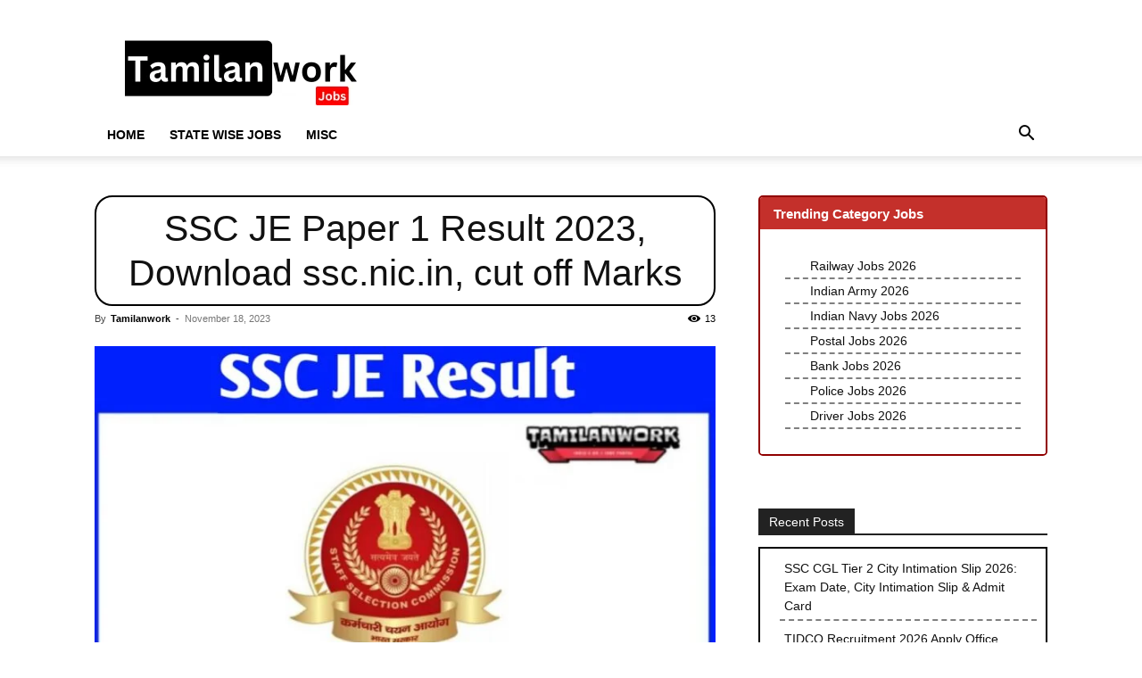

--- FILE ---
content_type: text/html; charset=UTF-8
request_url: https://www.tamilanwork.com/ssc-je-paper-1-result-ssc-nic-in/
body_size: 28322
content:
<!doctype html >
<!--[if IE 8]>    <html class="ie8" lang="en"> <![endif]-->
<!--[if IE 9]>    <html class="ie9" lang="en"> <![endif]-->
<!--[if gt IE 8]><!--> <html lang="en-US" prefix="og: https://ogp.me/ns#"> <!--<![endif]-->
<head><meta charset="UTF-8" /><script>if(navigator.userAgent.match(/MSIE|Internet Explorer/i)||navigator.userAgent.match(/Trident\/7\..*?rv:11/i)){var href=document.location.href;if(!href.match(/[?&]nowprocket/)){if(href.indexOf("?")==-1){if(href.indexOf("#")==-1){document.location.href=href+"?nowprocket=1"}else{document.location.href=href.replace("#","?nowprocket=1#")}}else{if(href.indexOf("#")==-1){document.location.href=href+"&nowprocket=1"}else{document.location.href=href.replace("#","&nowprocket=1#")}}}}</script><script>(()=>{class RocketLazyLoadScripts{constructor(){this.v="2.0.2",this.userEvents=["keydown","keyup","mousedown","mouseup","mousemove","mouseover","mouseenter","mouseout","mouseleave","touchmove","touchstart","touchend","touchcancel","wheel","click","dblclick","input","visibilitychange"],this.attributeEvents=["onblur","onclick","oncontextmenu","ondblclick","onfocus","onmousedown","onmouseenter","onmouseleave","onmousemove","onmouseout","onmouseover","onmouseup","onmousewheel","onscroll","onsubmit"]}async t(){this.i(),this.o(),/iP(ad|hone)/.test(navigator.userAgent)&&this.h(),this.u(),this.l(this),this.m(),this.k(this),this.p(this),this._(),await Promise.all([this.R(),this.L()]),this.lastBreath=Date.now(),this.S(this),this.P(),this.D(),this.O(),this.M(),await this.C(this.delayedScripts.normal),await this.C(this.delayedScripts.defer),await this.C(this.delayedScripts.async),this.T("domReady"),await this.F(),await this.j(),await this.I(),this.T("windowLoad"),await this.A(),window.dispatchEvent(new Event("rocket-allScriptsLoaded")),this.everythingLoaded=!0,this.lastTouchEnd&&await new Promise((t=>setTimeout(t,500-Date.now()+this.lastTouchEnd))),this.H(),this.T("all"),this.U(),this.W()}i(){this.CSPIssue=sessionStorage.getItem("rocketCSPIssue"),document.addEventListener("securitypolicyviolation",(t=>{this.CSPIssue||"script-src-elem"!==t.violatedDirective||"data"!==t.blockedURI||(this.CSPIssue=!0,sessionStorage.setItem("rocketCSPIssue",!0))}),{isRocket:!0})}o(){window.addEventListener("pageshow",(t=>{this.persisted=t.persisted,this.realWindowLoadedFired=!0}),{isRocket:!0}),window.addEventListener("pagehide",(()=>{this.onFirstUserAction=null}),{isRocket:!0})}h(){let t;function e(e){t=e}window.addEventListener("touchstart",e,{isRocket:!0}),window.addEventListener("touchend",(function i(o){Math.abs(o.changedTouches[0].pageX-t.changedTouches[0].pageX)<10&&Math.abs(o.changedTouches[0].pageY-t.changedTouches[0].pageY)<10&&o.timeStamp-t.timeStamp<200&&(o.target.dispatchEvent(new PointerEvent("click",{target:o.target,bubbles:!0,cancelable:!0})),event.preventDefault(),window.removeEventListener("touchstart",e,{isRocket:!0}),window.removeEventListener("touchend",i,{isRocket:!0}))}),{isRocket:!0})}q(t){this.userActionTriggered||("mousemove"!==t.type||this.firstMousemoveIgnored?"keyup"===t.type||"mouseover"===t.type||"mouseout"===t.type||(this.userActionTriggered=!0,this.onFirstUserAction&&this.onFirstUserAction()):this.firstMousemoveIgnored=!0),"click"===t.type&&t.preventDefault(),this.savedUserEvents.length>0&&(t.stopPropagation(),t.stopImmediatePropagation()),"touchstart"===this.lastEvent&&"touchend"===t.type&&(this.lastTouchEnd=Date.now()),"click"===t.type&&(this.lastTouchEnd=0),this.lastEvent=t.type,this.savedUserEvents.push(t)}u(){this.savedUserEvents=[],this.userEventHandler=this.q.bind(this),this.userEvents.forEach((t=>window.addEventListener(t,this.userEventHandler,{passive:!1,isRocket:!0})))}U(){this.userEvents.forEach((t=>window.removeEventListener(t,this.userEventHandler,{passive:!1,isRocket:!0}))),this.savedUserEvents.forEach((t=>{t.target.dispatchEvent(new window[t.constructor.name](t.type,t))}))}m(){this.eventsMutationObserver=new MutationObserver((t=>{const e="return false";for(const i of t){if("attributes"===i.type){const t=i.target.getAttribute(i.attributeName);t&&t!==e&&(i.target.setAttribute("data-rocket-"+i.attributeName,t),i.target.setAttribute(i.attributeName,e))}"childList"===i.type&&i.addedNodes.forEach((t=>{if(t.nodeType===Node.ELEMENT_NODE)for(const i of t.attributes)this.attributeEvents.includes(i.name)&&i.value&&""!==i.value&&(t.setAttribute("data-rocket-"+i.name,i.value),t.setAttribute(i.name,e))}))}})),this.eventsMutationObserver.observe(document,{subtree:!0,childList:!0,attributeFilter:this.attributeEvents})}H(){this.eventsMutationObserver.disconnect(),this.attributeEvents.forEach((t=>{document.querySelectorAll("[data-rocket-"+t+"]").forEach((e=>{e.setAttribute(t,e.getAttribute("data-rocket-"+t)),e.removeAttribute("data-rocket-"+t)}))}))}k(t){Object.defineProperty(HTMLElement.prototype,"onclick",{get(){return this.rocketonclick},set(e){this.rocketonclick=e,this.setAttribute(t.everythingLoaded?"onclick":"data-rocket-onclick","this.rocketonclick(event)")}})}S(t){function e(e,i){let o=e[i];e[i]=null,Object.defineProperty(e,i,{get:()=>o,set(s){t.everythingLoaded?o=s:e["rocket"+i]=o=s}})}e(document,"onreadystatechange"),e(window,"onload"),e(window,"onpageshow");try{Object.defineProperty(document,"readyState",{get:()=>t.rocketReadyState,set(e){t.rocketReadyState=e},configurable:!0}),document.readyState="loading"}catch(t){console.log("WPRocket DJE readyState conflict, bypassing")}}l(t){this.originalAddEventListener=EventTarget.prototype.addEventListener,this.originalRemoveEventListener=EventTarget.prototype.removeEventListener,this.savedEventListeners=[],EventTarget.prototype.addEventListener=function(e,i,o){o&&o.isRocket||!t.B(e,this)&&!t.userEvents.includes(e)||t.B(e,this)&&!t.userActionTriggered||e.startsWith("rocket-")?t.originalAddEventListener.call(this,e,i,o):t.savedEventListeners.push({target:this,remove:!1,type:e,func:i,options:o})},EventTarget.prototype.removeEventListener=function(e,i,o){o&&o.isRocket||!t.B(e,this)&&!t.userEvents.includes(e)||t.B(e,this)&&!t.userActionTriggered||e.startsWith("rocket-")?t.originalRemoveEventListener.call(this,e,i,o):t.savedEventListeners.push({target:this,remove:!0,type:e,func:i,options:o})}}T(t){"all"===t&&(EventTarget.prototype.addEventListener=this.originalAddEventListener,EventTarget.prototype.removeEventListener=this.originalRemoveEventListener),this.savedEventListeners=this.savedEventListeners.filter((e=>{let i=e.type,o=e.target||window;return"domReady"===t&&"DOMContentLoaded"!==i&&"readystatechange"!==i||("windowLoad"===t&&"load"!==i&&"readystatechange"!==i&&"pageshow"!==i||(this.B(i,o)&&(i="rocket-"+i),e.remove?o.removeEventListener(i,e.func,e.options):o.addEventListener(i,e.func,e.options),!1))}))}p(t){let e;function i(e){return t.everythingLoaded?e:e.split(" ").map((t=>"load"===t||t.startsWith("load.")?"rocket-jquery-load":t)).join(" ")}function o(o){function s(e){const s=o.fn[e];o.fn[e]=o.fn.init.prototype[e]=function(){return this[0]===window&&t.userActionTriggered&&("string"==typeof arguments[0]||arguments[0]instanceof String?arguments[0]=i(arguments[0]):"object"==typeof arguments[0]&&Object.keys(arguments[0]).forEach((t=>{const e=arguments[0][t];delete arguments[0][t],arguments[0][i(t)]=e}))),s.apply(this,arguments),this}}if(o&&o.fn&&!t.allJQueries.includes(o)){const e={DOMContentLoaded:[],"rocket-DOMContentLoaded":[]};for(const t in e)document.addEventListener(t,(()=>{e[t].forEach((t=>t()))}),{isRocket:!0});o.fn.ready=o.fn.init.prototype.ready=function(i){function s(){parseInt(o.fn.jquery)>2?setTimeout((()=>i.bind(document)(o))):i.bind(document)(o)}return t.realDomReadyFired?!t.userActionTriggered||t.fauxDomReadyFired?s():e["rocket-DOMContentLoaded"].push(s):e.DOMContentLoaded.push(s),o([])},s("on"),s("one"),s("off"),t.allJQueries.push(o)}e=o}t.allJQueries=[],o(window.jQuery),Object.defineProperty(window,"jQuery",{get:()=>e,set(t){o(t)}})}P(){const t=new Map;document.write=document.writeln=function(e){const i=document.currentScript,o=document.createRange(),s=i.parentElement;let n=t.get(i);void 0===n&&(n=i.nextSibling,t.set(i,n));const a=document.createDocumentFragment();o.setStart(a,0),a.appendChild(o.createContextualFragment(e)),s.insertBefore(a,n)}}async R(){return new Promise((t=>{this.userActionTriggered?t():this.onFirstUserAction=t}))}async L(){return new Promise((t=>{document.addEventListener("DOMContentLoaded",(()=>{this.realDomReadyFired=!0,t()}),{isRocket:!0})}))}async I(){return this.realWindowLoadedFired?Promise.resolve():new Promise((t=>{window.addEventListener("load",t,{isRocket:!0})}))}M(){this.pendingScripts=[];this.scriptsMutationObserver=new MutationObserver((t=>{for(const e of t)e.addedNodes.forEach((t=>{"SCRIPT"!==t.tagName||t.noModule||t.isWPRocket||this.pendingScripts.push({script:t,promise:new Promise((e=>{const i=()=>{const i=this.pendingScripts.findIndex((e=>e.script===t));i>=0&&this.pendingScripts.splice(i,1),e()};t.addEventListener("load",i,{isRocket:!0}),t.addEventListener("error",i,{isRocket:!0}),setTimeout(i,1e3)}))})}))})),this.scriptsMutationObserver.observe(document,{childList:!0,subtree:!0})}async j(){await this.J(),this.pendingScripts.length?(await this.pendingScripts[0].promise,await this.j()):this.scriptsMutationObserver.disconnect()}D(){this.delayedScripts={normal:[],async:[],defer:[]},document.querySelectorAll("script[type$=rocketlazyloadscript]").forEach((t=>{t.hasAttribute("data-rocket-src")?t.hasAttribute("async")&&!1!==t.async?this.delayedScripts.async.push(t):t.hasAttribute("defer")&&!1!==t.defer||"module"===t.getAttribute("data-rocket-type")?this.delayedScripts.defer.push(t):this.delayedScripts.normal.push(t):this.delayedScripts.normal.push(t)}))}async _(){await this.L();let t=[];document.querySelectorAll("script[type$=rocketlazyloadscript][data-rocket-src]").forEach((e=>{let i=e.getAttribute("data-rocket-src");if(i&&!i.startsWith("data:")){i.startsWith("//")&&(i=location.protocol+i);try{const o=new URL(i).origin;o!==location.origin&&t.push({src:o,crossOrigin:e.crossOrigin||"module"===e.getAttribute("data-rocket-type")})}catch(t){}}})),t=[...new Map(t.map((t=>[JSON.stringify(t),t]))).values()],this.N(t,"preconnect")}async $(t){if(await this.G(),!0!==t.noModule||!("noModule"in HTMLScriptElement.prototype))return new Promise((e=>{let i;function o(){(i||t).setAttribute("data-rocket-status","executed"),e()}try{if(navigator.userAgent.includes("Firefox/")||""===navigator.vendor||this.CSPIssue)i=document.createElement("script"),[...t.attributes].forEach((t=>{let e=t.nodeName;"type"!==e&&("data-rocket-type"===e&&(e="type"),"data-rocket-src"===e&&(e="src"),i.setAttribute(e,t.nodeValue))})),t.text&&(i.text=t.text),t.nonce&&(i.nonce=t.nonce),i.hasAttribute("src")?(i.addEventListener("load",o,{isRocket:!0}),i.addEventListener("error",(()=>{i.setAttribute("data-rocket-status","failed-network"),e()}),{isRocket:!0}),setTimeout((()=>{i.isConnected||e()}),1)):(i.text=t.text,o()),i.isWPRocket=!0,t.parentNode.replaceChild(i,t);else{const i=t.getAttribute("data-rocket-type"),s=t.getAttribute("data-rocket-src");i?(t.type=i,t.removeAttribute("data-rocket-type")):t.removeAttribute("type"),t.addEventListener("load",o,{isRocket:!0}),t.addEventListener("error",(i=>{this.CSPIssue&&i.target.src.startsWith("data:")?(console.log("WPRocket: CSP fallback activated"),t.removeAttribute("src"),this.$(t).then(e)):(t.setAttribute("data-rocket-status","failed-network"),e())}),{isRocket:!0}),s?(t.fetchPriority="high",t.removeAttribute("data-rocket-src"),t.src=s):t.src="data:text/javascript;base64,"+window.btoa(unescape(encodeURIComponent(t.text)))}}catch(i){t.setAttribute("data-rocket-status","failed-transform"),e()}}));t.setAttribute("data-rocket-status","skipped")}async C(t){const e=t.shift();return e?(e.isConnected&&await this.$(e),this.C(t)):Promise.resolve()}O(){this.N([...this.delayedScripts.normal,...this.delayedScripts.defer,...this.delayedScripts.async],"preload")}N(t,e){this.trash=this.trash||[];let i=!0;var o=document.createDocumentFragment();t.forEach((t=>{const s=t.getAttribute&&t.getAttribute("data-rocket-src")||t.src;if(s&&!s.startsWith("data:")){const n=document.createElement("link");n.href=s,n.rel=e,"preconnect"!==e&&(n.as="script",n.fetchPriority=i?"high":"low"),t.getAttribute&&"module"===t.getAttribute("data-rocket-type")&&(n.crossOrigin=!0),t.crossOrigin&&(n.crossOrigin=t.crossOrigin),t.integrity&&(n.integrity=t.integrity),t.nonce&&(n.nonce=t.nonce),o.appendChild(n),this.trash.push(n),i=!1}})),document.head.appendChild(o)}W(){this.trash.forEach((t=>t.remove()))}async F(){try{document.readyState="interactive"}catch(t){}this.fauxDomReadyFired=!0;try{await this.G(),document.dispatchEvent(new Event("rocket-readystatechange")),await this.G(),document.rocketonreadystatechange&&document.rocketonreadystatechange(),await this.G(),document.dispatchEvent(new Event("rocket-DOMContentLoaded")),await this.G(),window.dispatchEvent(new Event("rocket-DOMContentLoaded"))}catch(t){console.error(t)}}async A(){try{document.readyState="complete"}catch(t){}try{await this.G(),document.dispatchEvent(new Event("rocket-readystatechange")),await this.G(),document.rocketonreadystatechange&&document.rocketonreadystatechange(),await this.G(),window.dispatchEvent(new Event("rocket-load")),await this.G(),window.rocketonload&&window.rocketonload(),await this.G(),this.allJQueries.forEach((t=>t(window).trigger("rocket-jquery-load"))),await this.G();const t=new Event("rocket-pageshow");t.persisted=this.persisted,window.dispatchEvent(t),await this.G(),window.rocketonpageshow&&window.rocketonpageshow({persisted:this.persisted})}catch(t){console.error(t)}}async G(){Date.now()-this.lastBreath>45&&(await this.J(),this.lastBreath=Date.now())}async J(){return document.hidden?new Promise((t=>setTimeout(t))):new Promise((t=>requestAnimationFrame(t)))}B(t,e){return e===document&&"readystatechange"===t||(e===document&&"DOMContentLoaded"===t||(e===window&&"DOMContentLoaded"===t||(e===window&&"load"===t||e===window&&"pageshow"===t)))}static run(){(new RocketLazyLoadScripts).t()}}RocketLazyLoadScripts.run()})();</script>
    <title>SSC JE Paper 1 Result 2023, Download ssc.nic.in, cut off Marks</title>
    
    <meta name="viewport" content="width=device-width, initial-scale=1.0">
    <link rel="pingback" href="https://www.tamilanwork.com/xmlrpc.php" />
    <link rel="icon" type="image/png" href="https://www.tamilanwork.com/wp-content/uploads/2020/05/images-18-min-275x300.jpeg"><!-- Google tag (gtag.js) consent mode dataLayer added by Site Kit -->
<script type="rocketlazyloadscript" data-rocket-type="text/javascript" id="google_gtagjs-js-consent-mode-data-layer">
/* <![CDATA[ */
window.dataLayer = window.dataLayer || [];function gtag(){dataLayer.push(arguments);}
gtag('consent', 'default', {"ad_personalization":"denied","ad_storage":"denied","ad_user_data":"denied","analytics_storage":"denied","functionality_storage":"denied","security_storage":"denied","personalization_storage":"denied","region":["AT","BE","BG","CH","CY","CZ","DE","DK","EE","ES","FI","FR","GB","GR","HR","HU","IE","IS","IT","LI","LT","LU","LV","MT","NL","NO","PL","PT","RO","SE","SI","SK"],"wait_for_update":500});
window._googlesitekitConsentCategoryMap = {"statistics":["analytics_storage"],"marketing":["ad_storage","ad_user_data","ad_personalization"],"functional":["functionality_storage","security_storage"],"preferences":["personalization_storage"]};
window._googlesitekitConsents = {"ad_personalization":"denied","ad_storage":"denied","ad_user_data":"denied","analytics_storage":"denied","functionality_storage":"denied","security_storage":"denied","personalization_storage":"denied","region":["AT","BE","BG","CH","CY","CZ","DE","DK","EE","ES","FI","FR","GB","GR","HR","HU","IE","IS","IT","LI","LT","LU","LV","MT","NL","NO","PL","PT","RO","SE","SI","SK"],"wait_for_update":500};
/* ]]> */
</script>
<!-- End Google tag (gtag.js) consent mode dataLayer added by Site Kit -->

<!-- Search Engine Optimization by Rank Math PRO - https://rankmath.com/ -->
<meta name="description" content="SSC JE Paper 1 Result 2023: The Staff Selection Commission has recently announced SSC JE Paper 1 Exam Result released Online today. This SSC JE Paper 1 Result"/>
<meta name="robots" content="follow, index, max-snippet:-1, max-video-preview:-1, max-image-preview:large"/>
<link rel="canonical" href="https://www.tamilanwork.com/ssc-je-paper-1-result-ssc-nic-in/" />
<meta property="og:locale" content="en_US" />
<meta property="og:type" content="article" />
<meta property="og:title" content="SSC JE Paper 1 Result 2023, Download ssc.nic.in, cut off Marks" />
<meta property="og:description" content="SSC JE Paper 1 Result 2023: The Staff Selection Commission has recently announced SSC JE Paper 1 Exam Result released Online today. This SSC JE Paper 1 Result" />
<meta property="og:url" content="https://www.tamilanwork.com/ssc-je-paper-1-result-ssc-nic-in/" />
<meta property="og:site_name" content="TN Govt Jobs 2025" />
<meta property="article:publisher" content="https://www.facebook.com/tamilanwork" />
<meta property="article:section" content="Results" />
<meta property="og:updated_time" content="2023-11-18T09:51:37+05:30" />
<meta property="og:image" content="https://www.tamilanwork.com/wp-content/uploads/2023/01/20230118_200917.jpg" />
<meta property="og:image:secure_url" content="https://www.tamilanwork.com/wp-content/uploads/2023/01/20230118_200917.jpg" />
<meta property="og:image:width" content="1200" />
<meta property="og:image:height" content="628" />
<meta property="og:image:alt" content="SSC JE Paper 2 Result" />
<meta property="og:image:type" content="image/jpeg" />
<meta property="article:published_time" content="2023-11-18T09:51:07+05:30" />
<meta property="article:modified_time" content="2023-11-18T09:51:37+05:30" />
<meta name="twitter:card" content="summary_large_image" />
<meta name="twitter:title" content="SSC JE Paper 1 Result 2023, Download ssc.nic.in, cut off Marks" />
<meta name="twitter:description" content="SSC JE Paper 1 Result 2023: The Staff Selection Commission has recently announced SSC JE Paper 1 Exam Result released Online today. This SSC JE Paper 1 Result" />
<meta name="twitter:site" content="@Chiyanvikky" />
<meta name="twitter:creator" content="@Chiyanvikky" />
<meta name="twitter:image" content="https://www.tamilanwork.com/wp-content/uploads/2023/01/20230118_200917.jpg" />
<meta name="twitter:label1" content="Written by" />
<meta name="twitter:data1" content="Tamilanwork" />
<meta name="twitter:label2" content="Time to read" />
<meta name="twitter:data2" content="1 minute" />
<script type="application/ld+json" class="rank-math-schema-pro">{"@context":"https://schema.org","@graph":[{"@type":["Organization","Person"],"@id":"https://www.tamilanwork.com/#person","name":"Tamilanwork","url":"https://tamilanwork.com","sameAs":["https://www.facebook.com/tamilanwork","https://twitter.com/Chiyanvikky"],"email":"vikkymmk@gmail.com","address":{"@type":"PostalAddress","streetAddress":"7a,Eruthukkara street","addressLocality":"Aduthurai","addressRegion":"Tamil Nadu","postalCode":"612101","addressCountry":"IN"},"logo":{"@type":"ImageObject","@id":"https://www.tamilanwork.com/#logo","url":"https://www.tamilanwork.com/wp-content/uploads/2024/09/Your-paragraph-text.png","contentUrl":"https://www.tamilanwork.com/wp-content/uploads/2024/09/Your-paragraph-text.png","caption":"TN Govt Jobs 2025","inLanguage":"en-US","width":"272","height":"90"},"image":{"@id":"https://www.tamilanwork.com/#logo"}},{"@type":"WebSite","@id":"https://www.tamilanwork.com/#website","url":"https://www.tamilanwork.com","name":"TN Govt Jobs 2025","publisher":{"@id":"https://www.tamilanwork.com/#person"},"inLanguage":"en-US"},{"@type":"ImageObject","@id":"https://www.tamilanwork.com/wp-content/uploads/2023/01/20230118_200917.jpg","url":"https://www.tamilanwork.com/wp-content/uploads/2023/01/20230118_200917.jpg","width":"1200","height":"628","caption":"SSC JE Paper 2 Result","inLanguage":"en-US"},{"@type":"BreadcrumbList","@id":"https://www.tamilanwork.com/ssc-je-paper-1-result-ssc-nic-in/#breadcrumb","itemListElement":[{"@type":"ListItem","position":"1","item":{"@id":"https://www.tamilanwork.com","name":"Home"}},{"@type":"ListItem","position":"2","item":{"@id":"https://www.tamilanwork.com/ssc-je-paper-1-result-ssc-nic-in/","name":"SSC JE Paper 1 Result 2023, Download ssc.nic.in, cut off Marks"}}]},{"@type":"WebPage","@id":"https://www.tamilanwork.com/ssc-je-paper-1-result-ssc-nic-in/#webpage","url":"https://www.tamilanwork.com/ssc-je-paper-1-result-ssc-nic-in/","name":"SSC JE Paper 1 Result 2023, Download ssc.nic.in, cut off Marks","datePublished":"2023-11-18T09:51:07+05:30","dateModified":"2023-11-18T09:51:37+05:30","isPartOf":{"@id":"https://www.tamilanwork.com/#website"},"primaryImageOfPage":{"@id":"https://www.tamilanwork.com/wp-content/uploads/2023/01/20230118_200917.jpg"},"inLanguage":"en-US","breadcrumb":{"@id":"https://www.tamilanwork.com/ssc-je-paper-1-result-ssc-nic-in/#breadcrumb"}},{"@type":"Person","@id":"https://www.tamilanwork.com/author/vikkymmkgmail-com/","name":"Tamilanwork","url":"https://www.tamilanwork.com/author/vikkymmkgmail-com/","image":{"@type":"ImageObject","@id":"https://secure.gravatar.com/avatar/848dd9917c1aed7ef2aa799259dd2f5f3a464bd243f246384b4b241fcbb4e78d?s=96&amp;d=mm&amp;r=g","url":"https://secure.gravatar.com/avatar/848dd9917c1aed7ef2aa799259dd2f5f3a464bd243f246384b4b241fcbb4e78d?s=96&amp;d=mm&amp;r=g","caption":"Tamilanwork","inLanguage":"en-US"},"sameAs":["https://tamilanwork.com/"]},{"@type":"NewsArticle","headline":"SSC JE Paper 1 Result 2023, Download ssc.nic.in, cut off Marks","keywords":"ssc je paper 1 result,ssc je result 2023 paper 1","datePublished":"2023-11-18T09:51:07+05:30","dateModified":"2023-11-18T09:51:37+05:30","author":{"@id":"https://www.tamilanwork.com/author/vikkymmkgmail-com/","name":"Tamilanwork"},"publisher":{"@id":"https://www.tamilanwork.com/#person"},"description":"SSC JE Paper 1 Result 2023: The Staff Selection Commission has recently announced SSC JE Paper 1 Exam Result released Online today. This SSC JE Paper 1 Result","copyrightYear":"2023","copyrightHolder":{"@id":"https://www.tamilanwork.com/#person"},"name":"SSC JE Paper 1 Result 2023, Download ssc.nic.in, cut off Marks","@id":"https://www.tamilanwork.com/ssc-je-paper-1-result-ssc-nic-in/#richSnippet","isPartOf":{"@id":"https://www.tamilanwork.com/ssc-je-paper-1-result-ssc-nic-in/#webpage"},"image":{"@id":"https://www.tamilanwork.com/wp-content/uploads/2023/01/20230118_200917.jpg"},"inLanguage":"en-US","mainEntityOfPage":{"@id":"https://www.tamilanwork.com/ssc-je-paper-1-result-ssc-nic-in/#webpage"}}]}</script>
<!-- /Rank Math WordPress SEO plugin -->

<link rel='dns-prefetch' href='//www.googletagmanager.com' />
<link rel='dns-prefetch' href='//pagead2.googlesyndication.com' />
<link rel='dns-prefetch' href='//fundingchoicesmessages.google.com' />
<link rel="alternate" type="application/rss+xml" title="TN Govt Jobs 2025 &raquo; Feed" href="https://www.tamilanwork.com/feed/" />
<link rel="alternate" type="application/rss+xml" title="TN Govt Jobs 2025 &raquo; Comments Feed" href="https://www.tamilanwork.com/comments/feed/" />
<link rel="alternate" type="application/rss+xml" title="TN Govt Jobs 2025 &raquo; SSC JE Paper 1 Result 2023, Download ssc.nic.in, cut off Marks Comments Feed" href="https://www.tamilanwork.com/ssc-je-paper-1-result-ssc-nic-in/feed/" />
<link rel="alternate" title="oEmbed (JSON)" type="application/json+oembed" href="https://www.tamilanwork.com/wp-json/oembed/1.0/embed?url=https%3A%2F%2Fwww.tamilanwork.com%2Fssc-je-paper-1-result-ssc-nic-in%2F" />
<link rel="alternate" title="oEmbed (XML)" type="text/xml+oembed" href="https://www.tamilanwork.com/wp-json/oembed/1.0/embed?url=https%3A%2F%2Fwww.tamilanwork.com%2Fssc-je-paper-1-result-ssc-nic-in%2F&#038;format=xml" />
<style id='wp-img-auto-sizes-contain-inline-css' type='text/css'>
img:is([sizes=auto i],[sizes^="auto," i]){contain-intrinsic-size:3000px 1500px}
/*# sourceURL=wp-img-auto-sizes-contain-inline-css */
</style>
<style id='wp-emoji-styles-inline-css' type='text/css'>

	img.wp-smiley, img.emoji {
		display: inline !important;
		border: none !important;
		box-shadow: none !important;
		height: 1em !important;
		width: 1em !important;
		margin: 0 0.07em !important;
		vertical-align: -0.1em !important;
		background: none !important;
		padding: 0 !important;
	}
/*# sourceURL=wp-emoji-styles-inline-css */
</style>
<style id='wp-block-library-inline-css' type='text/css'>
:root{--wp-block-synced-color:#7a00df;--wp-block-synced-color--rgb:122,0,223;--wp-bound-block-color:var(--wp-block-synced-color);--wp-editor-canvas-background:#ddd;--wp-admin-theme-color:#007cba;--wp-admin-theme-color--rgb:0,124,186;--wp-admin-theme-color-darker-10:#006ba1;--wp-admin-theme-color-darker-10--rgb:0,107,160.5;--wp-admin-theme-color-darker-20:#005a87;--wp-admin-theme-color-darker-20--rgb:0,90,135;--wp-admin-border-width-focus:2px}@media (min-resolution:192dpi){:root{--wp-admin-border-width-focus:1.5px}}.wp-element-button{cursor:pointer}:root .has-very-light-gray-background-color{background-color:#eee}:root .has-very-dark-gray-background-color{background-color:#313131}:root .has-very-light-gray-color{color:#eee}:root .has-very-dark-gray-color{color:#313131}:root .has-vivid-green-cyan-to-vivid-cyan-blue-gradient-background{background:linear-gradient(135deg,#00d084,#0693e3)}:root .has-purple-crush-gradient-background{background:linear-gradient(135deg,#34e2e4,#4721fb 50%,#ab1dfe)}:root .has-hazy-dawn-gradient-background{background:linear-gradient(135deg,#faaca8,#dad0ec)}:root .has-subdued-olive-gradient-background{background:linear-gradient(135deg,#fafae1,#67a671)}:root .has-atomic-cream-gradient-background{background:linear-gradient(135deg,#fdd79a,#004a59)}:root .has-nightshade-gradient-background{background:linear-gradient(135deg,#330968,#31cdcf)}:root .has-midnight-gradient-background{background:linear-gradient(135deg,#020381,#2874fc)}:root{--wp--preset--font-size--normal:16px;--wp--preset--font-size--huge:42px}.has-regular-font-size{font-size:1em}.has-larger-font-size{font-size:2.625em}.has-normal-font-size{font-size:var(--wp--preset--font-size--normal)}.has-huge-font-size{font-size:var(--wp--preset--font-size--huge)}.has-text-align-center{text-align:center}.has-text-align-left{text-align:left}.has-text-align-right{text-align:right}.has-fit-text{white-space:nowrap!important}#end-resizable-editor-section{display:none}.aligncenter{clear:both}.items-justified-left{justify-content:flex-start}.items-justified-center{justify-content:center}.items-justified-right{justify-content:flex-end}.items-justified-space-between{justify-content:space-between}.screen-reader-text{border:0;clip-path:inset(50%);height:1px;margin:-1px;overflow:hidden;padding:0;position:absolute;width:1px;word-wrap:normal!important}.screen-reader-text:focus{background-color:#ddd;clip-path:none;color:#444;display:block;font-size:1em;height:auto;left:5px;line-height:normal;padding:15px 23px 14px;text-decoration:none;top:5px;width:auto;z-index:100000}html :where(.has-border-color){border-style:solid}html :where([style*=border-top-color]){border-top-style:solid}html :where([style*=border-right-color]){border-right-style:solid}html :where([style*=border-bottom-color]){border-bottom-style:solid}html :where([style*=border-left-color]){border-left-style:solid}html :where([style*=border-width]){border-style:solid}html :where([style*=border-top-width]){border-top-style:solid}html :where([style*=border-right-width]){border-right-style:solid}html :where([style*=border-bottom-width]){border-bottom-style:solid}html :where([style*=border-left-width]){border-left-style:solid}html :where(img[class*=wp-image-]){height:auto;max-width:100%}:where(figure){margin:0 0 1em}html :where(.is-position-sticky){--wp-admin--admin-bar--position-offset:var(--wp-admin--admin-bar--height,0px)}@media screen and (max-width:600px){html :where(.is-position-sticky){--wp-admin--admin-bar--position-offset:0px}}

/*# sourceURL=wp-block-library-inline-css */
</style><style id='global-styles-inline-css' type='text/css'>
:root{--wp--preset--aspect-ratio--square: 1;--wp--preset--aspect-ratio--4-3: 4/3;--wp--preset--aspect-ratio--3-4: 3/4;--wp--preset--aspect-ratio--3-2: 3/2;--wp--preset--aspect-ratio--2-3: 2/3;--wp--preset--aspect-ratio--16-9: 16/9;--wp--preset--aspect-ratio--9-16: 9/16;--wp--preset--color--black: #000000;--wp--preset--color--cyan-bluish-gray: #abb8c3;--wp--preset--color--white: #ffffff;--wp--preset--color--pale-pink: #f78da7;--wp--preset--color--vivid-red: #cf2e2e;--wp--preset--color--luminous-vivid-orange: #ff6900;--wp--preset--color--luminous-vivid-amber: #fcb900;--wp--preset--color--light-green-cyan: #7bdcb5;--wp--preset--color--vivid-green-cyan: #00d084;--wp--preset--color--pale-cyan-blue: #8ed1fc;--wp--preset--color--vivid-cyan-blue: #0693e3;--wp--preset--color--vivid-purple: #9b51e0;--wp--preset--gradient--vivid-cyan-blue-to-vivid-purple: linear-gradient(135deg,rgb(6,147,227) 0%,rgb(155,81,224) 100%);--wp--preset--gradient--light-green-cyan-to-vivid-green-cyan: linear-gradient(135deg,rgb(122,220,180) 0%,rgb(0,208,130) 100%);--wp--preset--gradient--luminous-vivid-amber-to-luminous-vivid-orange: linear-gradient(135deg,rgb(252,185,0) 0%,rgb(255,105,0) 100%);--wp--preset--gradient--luminous-vivid-orange-to-vivid-red: linear-gradient(135deg,rgb(255,105,0) 0%,rgb(207,46,46) 100%);--wp--preset--gradient--very-light-gray-to-cyan-bluish-gray: linear-gradient(135deg,rgb(238,238,238) 0%,rgb(169,184,195) 100%);--wp--preset--gradient--cool-to-warm-spectrum: linear-gradient(135deg,rgb(74,234,220) 0%,rgb(151,120,209) 20%,rgb(207,42,186) 40%,rgb(238,44,130) 60%,rgb(251,105,98) 80%,rgb(254,248,76) 100%);--wp--preset--gradient--blush-light-purple: linear-gradient(135deg,rgb(255,206,236) 0%,rgb(152,150,240) 100%);--wp--preset--gradient--blush-bordeaux: linear-gradient(135deg,rgb(254,205,165) 0%,rgb(254,45,45) 50%,rgb(107,0,62) 100%);--wp--preset--gradient--luminous-dusk: linear-gradient(135deg,rgb(255,203,112) 0%,rgb(199,81,192) 50%,rgb(65,88,208) 100%);--wp--preset--gradient--pale-ocean: linear-gradient(135deg,rgb(255,245,203) 0%,rgb(182,227,212) 50%,rgb(51,167,181) 100%);--wp--preset--gradient--electric-grass: linear-gradient(135deg,rgb(202,248,128) 0%,rgb(113,206,126) 100%);--wp--preset--gradient--midnight: linear-gradient(135deg,rgb(2,3,129) 0%,rgb(40,116,252) 100%);--wp--preset--font-size--small: 11px;--wp--preset--font-size--medium: 20px;--wp--preset--font-size--large: 32px;--wp--preset--font-size--x-large: 42px;--wp--preset--font-size--regular: 15px;--wp--preset--font-size--larger: 50px;--wp--preset--spacing--20: 0.44rem;--wp--preset--spacing--30: 0.67rem;--wp--preset--spacing--40: 1rem;--wp--preset--spacing--50: 1.5rem;--wp--preset--spacing--60: 2.25rem;--wp--preset--spacing--70: 3.38rem;--wp--preset--spacing--80: 5.06rem;--wp--preset--shadow--natural: 6px 6px 9px rgba(0, 0, 0, 0.2);--wp--preset--shadow--deep: 12px 12px 50px rgba(0, 0, 0, 0.4);--wp--preset--shadow--sharp: 6px 6px 0px rgba(0, 0, 0, 0.2);--wp--preset--shadow--outlined: 6px 6px 0px -3px rgb(255, 255, 255), 6px 6px rgb(0, 0, 0);--wp--preset--shadow--crisp: 6px 6px 0px rgb(0, 0, 0);}:where(.is-layout-flex){gap: 0.5em;}:where(.is-layout-grid){gap: 0.5em;}body .is-layout-flex{display: flex;}.is-layout-flex{flex-wrap: wrap;align-items: center;}.is-layout-flex > :is(*, div){margin: 0;}body .is-layout-grid{display: grid;}.is-layout-grid > :is(*, div){margin: 0;}:where(.wp-block-columns.is-layout-flex){gap: 2em;}:where(.wp-block-columns.is-layout-grid){gap: 2em;}:where(.wp-block-post-template.is-layout-flex){gap: 1.25em;}:where(.wp-block-post-template.is-layout-grid){gap: 1.25em;}.has-black-color{color: var(--wp--preset--color--black) !important;}.has-cyan-bluish-gray-color{color: var(--wp--preset--color--cyan-bluish-gray) !important;}.has-white-color{color: var(--wp--preset--color--white) !important;}.has-pale-pink-color{color: var(--wp--preset--color--pale-pink) !important;}.has-vivid-red-color{color: var(--wp--preset--color--vivid-red) !important;}.has-luminous-vivid-orange-color{color: var(--wp--preset--color--luminous-vivid-orange) !important;}.has-luminous-vivid-amber-color{color: var(--wp--preset--color--luminous-vivid-amber) !important;}.has-light-green-cyan-color{color: var(--wp--preset--color--light-green-cyan) !important;}.has-vivid-green-cyan-color{color: var(--wp--preset--color--vivid-green-cyan) !important;}.has-pale-cyan-blue-color{color: var(--wp--preset--color--pale-cyan-blue) !important;}.has-vivid-cyan-blue-color{color: var(--wp--preset--color--vivid-cyan-blue) !important;}.has-vivid-purple-color{color: var(--wp--preset--color--vivid-purple) !important;}.has-black-background-color{background-color: var(--wp--preset--color--black) !important;}.has-cyan-bluish-gray-background-color{background-color: var(--wp--preset--color--cyan-bluish-gray) !important;}.has-white-background-color{background-color: var(--wp--preset--color--white) !important;}.has-pale-pink-background-color{background-color: var(--wp--preset--color--pale-pink) !important;}.has-vivid-red-background-color{background-color: var(--wp--preset--color--vivid-red) !important;}.has-luminous-vivid-orange-background-color{background-color: var(--wp--preset--color--luminous-vivid-orange) !important;}.has-luminous-vivid-amber-background-color{background-color: var(--wp--preset--color--luminous-vivid-amber) !important;}.has-light-green-cyan-background-color{background-color: var(--wp--preset--color--light-green-cyan) !important;}.has-vivid-green-cyan-background-color{background-color: var(--wp--preset--color--vivid-green-cyan) !important;}.has-pale-cyan-blue-background-color{background-color: var(--wp--preset--color--pale-cyan-blue) !important;}.has-vivid-cyan-blue-background-color{background-color: var(--wp--preset--color--vivid-cyan-blue) !important;}.has-vivid-purple-background-color{background-color: var(--wp--preset--color--vivid-purple) !important;}.has-black-border-color{border-color: var(--wp--preset--color--black) !important;}.has-cyan-bluish-gray-border-color{border-color: var(--wp--preset--color--cyan-bluish-gray) !important;}.has-white-border-color{border-color: var(--wp--preset--color--white) !important;}.has-pale-pink-border-color{border-color: var(--wp--preset--color--pale-pink) !important;}.has-vivid-red-border-color{border-color: var(--wp--preset--color--vivid-red) !important;}.has-luminous-vivid-orange-border-color{border-color: var(--wp--preset--color--luminous-vivid-orange) !important;}.has-luminous-vivid-amber-border-color{border-color: var(--wp--preset--color--luminous-vivid-amber) !important;}.has-light-green-cyan-border-color{border-color: var(--wp--preset--color--light-green-cyan) !important;}.has-vivid-green-cyan-border-color{border-color: var(--wp--preset--color--vivid-green-cyan) !important;}.has-pale-cyan-blue-border-color{border-color: var(--wp--preset--color--pale-cyan-blue) !important;}.has-vivid-cyan-blue-border-color{border-color: var(--wp--preset--color--vivid-cyan-blue) !important;}.has-vivid-purple-border-color{border-color: var(--wp--preset--color--vivid-purple) !important;}.has-vivid-cyan-blue-to-vivid-purple-gradient-background{background: var(--wp--preset--gradient--vivid-cyan-blue-to-vivid-purple) !important;}.has-light-green-cyan-to-vivid-green-cyan-gradient-background{background: var(--wp--preset--gradient--light-green-cyan-to-vivid-green-cyan) !important;}.has-luminous-vivid-amber-to-luminous-vivid-orange-gradient-background{background: var(--wp--preset--gradient--luminous-vivid-amber-to-luminous-vivid-orange) !important;}.has-luminous-vivid-orange-to-vivid-red-gradient-background{background: var(--wp--preset--gradient--luminous-vivid-orange-to-vivid-red) !important;}.has-very-light-gray-to-cyan-bluish-gray-gradient-background{background: var(--wp--preset--gradient--very-light-gray-to-cyan-bluish-gray) !important;}.has-cool-to-warm-spectrum-gradient-background{background: var(--wp--preset--gradient--cool-to-warm-spectrum) !important;}.has-blush-light-purple-gradient-background{background: var(--wp--preset--gradient--blush-light-purple) !important;}.has-blush-bordeaux-gradient-background{background: var(--wp--preset--gradient--blush-bordeaux) !important;}.has-luminous-dusk-gradient-background{background: var(--wp--preset--gradient--luminous-dusk) !important;}.has-pale-ocean-gradient-background{background: var(--wp--preset--gradient--pale-ocean) !important;}.has-electric-grass-gradient-background{background: var(--wp--preset--gradient--electric-grass) !important;}.has-midnight-gradient-background{background: var(--wp--preset--gradient--midnight) !important;}.has-small-font-size{font-size: var(--wp--preset--font-size--small) !important;}.has-medium-font-size{font-size: var(--wp--preset--font-size--medium) !important;}.has-large-font-size{font-size: var(--wp--preset--font-size--large) !important;}.has-x-large-font-size{font-size: var(--wp--preset--font-size--x-large) !important;}
/*# sourceURL=global-styles-inline-css */
</style>

<style id='classic-theme-styles-inline-css' type='text/css'>
/*! This file is auto-generated */
.wp-block-button__link{color:#fff;background-color:#32373c;border-radius:9999px;box-shadow:none;text-decoration:none;padding:calc(.667em + 2px) calc(1.333em + 2px);font-size:1.125em}.wp-block-file__button{background:#32373c;color:#fff;text-decoration:none}
/*# sourceURL=/wp-includes/css/classic-themes.min.css */
</style>
<link data-minify="1" rel='stylesheet' id='td-plugin-multi-purpose-css' href='https://www.tamilanwork.com/wp-content/cache/min/1/wp-content/plugins/td-composer/td-multi-purpose/style.css?ver=1768462891' type='text/css' media='all' />
<link rel='stylesheet' id='tablepress-default-css' href='https://www.tamilanwork.com/wp-content/tablepress-combined.min.css?ver=46' type='text/css' media='all' />
<link data-minify="1" rel='stylesheet' id='td-theme-css' href='https://www.tamilanwork.com/wp-content/cache/min/1/wp-content/themes/Newspaper/style.css?ver=1768462892' type='text/css' media='all' />
<style id='td-theme-inline-css' type='text/css'>@media (max-width:767px){.td-header-desktop-wrap{display:none}}@media (min-width:767px){.td-header-mobile-wrap{display:none}}</style>
<link data-minify="1" rel='stylesheet' id='td-legacy-framework-front-style-css' href='https://www.tamilanwork.com/wp-content/cache/min/1/wp-content/plugins/td-composer/legacy/Newspaper/assets/css/td_legacy_main.css?ver=1768462893' type='text/css' media='all' />
<link data-minify="1" rel='stylesheet' id='td-standard-pack-framework-front-style-css' href='https://www.tamilanwork.com/wp-content/cache/min/1/wp-content/plugins/td-standard-pack/Newspaper/assets/css/td_standard_pack_main.css?ver=1768462893' type='text/css' media='all' />
<link data-minify="1" rel='stylesheet' id='tdb_style_cloud_templates_front-css' href='https://www.tamilanwork.com/wp-content/cache/min/1/wp-content/plugins/td-cloud-library/assets/css/tdb_main.css?ver=1768462893' type='text/css' media='all' />
<style id='quads-styles-inline-css' type='text/css'>

        .quads-location {
            visibility: hidden;
        }
    .quads-location ins.adsbygoogle {
        background: transparent !important;
    }
    .quads.quads_ad_container { display: grid; grid-template-columns: auto; grid-gap: 10px; padding: 10px; }
    .grid_image{animation: fadeIn 0.5s;-webkit-animation: fadeIn 0.5s;-moz-animation: fadeIn 0.5s;
        -o-animation: fadeIn 0.5s;-ms-animation: fadeIn 0.5s;}
    .quads-ad-label { font-size: 12px; text-align: center; color: #333;}
    .quads_click_impression { display: none;}
/*# sourceURL=quads-styles-inline-css */
</style>
<script type="rocketlazyloadscript" data-rocket-type="text/javascript" data-rocket-src="https://www.tamilanwork.com/wp-includes/js/jquery/jquery.min.js?ver=3.7.1" id="jquery-core-js" data-rocket-defer defer></script>
<script type="rocketlazyloadscript" data-rocket-type="text/javascript" data-rocket-src="https://www.tamilanwork.com/wp-includes/js/jquery/jquery-migrate.min.js?ver=3.4.1" id="jquery-migrate-js" data-rocket-defer defer></script>
<script type="text/javascript" id="quads-scripts-js-extra">
/* <![CDATA[ */
var quads = {"version":"2.0.86.1","allowed_click":"3","quads_click_limit":"1","quads_ban_duration":"1"};
//# sourceURL=quads-scripts-js-extra
/* ]]> */
</script>
<script type="rocketlazyloadscript" data-rocket-type="text/javascript" data-rocket-src="https://www.tamilanwork.com/wp-content/plugins/quick-adsense-reloaded/assets/js/fraud_protection.min.js?ver=2.0.86.1" id="quads-scripts-js" data-rocket-defer defer></script>
<script type="rocketlazyloadscript" data-minify="1" data-rocket-type="text/javascript" data-rocket-src="https://www.tamilanwork.com/wp-content/cache/min/1/wp-content/plugins/wp-quads-pro/assets/js/ads.js?ver=1768462893" id="quads-ad-ga-js" data-rocket-defer defer></script>

<!-- Google tag (gtag.js) snippet added by Site Kit -->
<!-- Google Analytics snippet added by Site Kit -->
<script type="rocketlazyloadscript" data-rocket-type="text/javascript" data-rocket-src="https://www.googletagmanager.com/gtag/js?id=GT-MKTDF8J" id="google_gtagjs-js" async></script>
<script type="rocketlazyloadscript" data-rocket-type="text/javascript" id="google_gtagjs-js-after">
/* <![CDATA[ */
window.dataLayer = window.dataLayer || [];function gtag(){dataLayer.push(arguments);}
gtag("set","linker",{"domains":["www.tamilanwork.com"]});
gtag("js", new Date());
gtag("set", "developer_id.dZTNiMT", true);
gtag("config", "GT-MKTDF8J");
//# sourceURL=google_gtagjs-js-after
/* ]]> */
</script>
<link rel="https://api.w.org/" href="https://www.tamilanwork.com/wp-json/" /><link rel="alternate" title="JSON" type="application/json" href="https://www.tamilanwork.com/wp-json/wp/v2/posts/80518" /><link rel="EditURI" type="application/rsd+xml" title="RSD" href="https://www.tamilanwork.com/xmlrpc.php?rsd" />
<meta name="generator" content="WordPress 6.9" />
<link rel='shortlink' href='https://www.tamilanwork.com/?p=80518' />
<style>
        @media (max-width: 768px) {
            .Teckshop-related-posts {
                padding: 4px 2px 2px 2px;
            }
            .Teckshop-rp-link {
                font-size: 14px !important;
                margin-top: 2px;
            }
            .Teckshop-related-posttitle-multi {
                font-size: 14px !important;
            }
            .Teckshop-rp-image {
                margin-left: 5px;
                margin-top: 12px;
                width: 180px !important; /* Set width to make it rectangular */
            }
            .Teckshop-related-postimage {
                margin-right: 10px !important;
            }
        }
          .Teckshop-related-posts {
        display: flex;
        border: 1px dashed #cccccc;  /* Dynamically set the border color */
        border-radius: 5px;
        position: relative;
        padding: 9px;
        height: auto;
        margin-top: 20px;
        margin-bottom: 12px;
        background-color: #ffffff;  /* Dynamically set the background color */
    }
        .Teckshop-related-posts:before {
            content: "Also Read";
            position: absolute;
            top: -12px;
            font-size: 14px;
            color: #fff;
            left: 10px;
            background: #000000;
            padding: 0 4px;
            font-weight: 500;
            border-radius: 50px;
        }
        .Teckshop-related-post {
            display: flex;
        }
        .Teckshop-related-posttitle {
            font-size: 18px;
            line-height: 1.5em;
            font-weight: 600;
            margin-top: 5px;
            text-decoration: none;
            color: #333;
        }
        .Teckshop-rp-image {
            max-width: 150px;
            width: 100px !important; /* Set width to make it rectangular */
            border-radius: 4px !important;
            margin: 8px 10px 0 0;
            box-shadow: 0px 1px 8px #70707096 !important;
        }
        .Teckshop-related-posttitle {
            font-size: 20px;
            line-height: 1.5em;
            font-weight: 600;
            margin-top: 5px;
        }
        a.Teckshop-rp-link {
            color: black;
            font-size: 16px;
            font-weight: 600;
            text-decoration: none;
        }
        .Teckshop-related-posts-shadow {
            box-shadow: 0px 1px 6px #d7d7d7 !important;
        }
         .Teckshop-related-posts-box-multi {
        border-left: 1px solid #cccccc;  /* Dynamic border color */
        border-right: 1px solid #cccccc;  /* Dynamic border color */
        border-bottom: 1px solid #cccccc;  /* Dynamic border color */
        border-radius: 0 0 4px 4px;
        margin: 20px 0;
        background-color: #f0f0f0;  /* Dynamic background color */
    }
       .Teckshop-related-posts-multi-heading {
        width: 100% !important;
        background-color: #181616;  /* Dynamic heading background color */
        padding: 8px 10px !important;
        margin: 0 !important;
        font-size: 19px !important;
        color: #fff !important;
        font-weight: bold !important;
        border-radius: 4px 4px 0 0 !important;
    }
        .Teckshop-related-posts-multi-inner-box {
            margin: 10px;
        }
        .Teckshop-rp-link-multi {
            color: #202020;
            font-weight: 600;
            font-size: 18px;
        }
        .Teckshop-related-post-multi {
            display: flex;
            column-gap: 12px;
            width: 100%;
            margin-top: 18px;
        }
        img.Teckshop-rp-image-multi {
            border-radius: 5px;
            width: 92px;
            max-width: 92px;
            height: auto;
            display: block;
            box-shadow: 0px 1px 8px #70707096 !important;
        }
    </style><meta name="generator" content="Site Kit by Google 1.170.0" /><script type="rocketlazyloadscript" data-rocket-type='text/javascript'>
window.is_wp=1;
window._izootoModule= window._izootoModule || {};
window._izootoModule['swPath'] = "https://www.tamilanwork.com/wp-content/plugins/izooto-web-push/includes/service-worker.php?sw=6cde8993e916df7142e129268b93805ed3526ea3";
</script>
	<script type="rocketlazyloadscript"> window._izq = window._izq || []; window._izq.push(["init"]);</script>
				<script type="rocketlazyloadscript" data-rocket-src="//pagead2.googlesyndication.com/pagead/js/adsbygoogle.js" data-rocket-defer defer></script><script type="rocketlazyloadscript">document.cookie = 'quads_browser_width='+screen.width;</script>    <script type="rocketlazyloadscript">
        window.tdb_global_vars = {"wpRestUrl":"https:\/\/www.tamilanwork.com\/wp-json\/","permalinkStructure":"\/%postname%\/"};
        window.tdb_p_autoload_vars = {"isAjax":false,"isAdminBarShowing":false,"autoloadStatus":"off","origPostEditUrl":null};
    </script>
    
    <style id="tdb-global-colors">:root{--accent-color:#fff}</style>

    
	
<!-- Google AdSense meta tags added by Site Kit -->
<meta name="google-adsense-platform-account" content="ca-host-pub-2644536267352236">
<meta name="google-adsense-platform-domain" content="sitekit.withgoogle.com">
<!-- End Google AdSense meta tags added by Site Kit -->
<meta name="redi-version" content="1.2.7" /><script type="rocketlazyloadscript" data-rocket-type="text/javascript" id="google_gtagjs" data-rocket-src="https://www.googletagmanager.com/gtag/js?id=G-E159E6WK2Z" async="async"></script>
<script type="rocketlazyloadscript" data-rocket-type="text/javascript" id="google_gtagjs-inline">
/* <![CDATA[ */
window.dataLayer = window.dataLayer || [];function gtag(){dataLayer.push(arguments);}gtag('js', new Date());gtag('config', 'G-E159E6WK2Z', {} );
/* ]]> */
</script>

<!-- Google AdSense snippet added by Site Kit -->
<script type="rocketlazyloadscript" data-rocket-type="text/javascript" async="async" data-rocket-src="https://pagead2.googlesyndication.com/pagead/js/adsbygoogle.js?client=ca-pub-7870843102233594&amp;host=ca-host-pub-2644536267352236" crossorigin="anonymous"></script>

<!-- End Google AdSense snippet added by Site Kit -->

<!-- JS generated by theme -->

<script type="rocketlazyloadscript" data-rocket-type="text/javascript" id="td-generated-header-js">
    
    

	    var tdBlocksArray = []; //here we store all the items for the current page

	    // td_block class - each ajax block uses a object of this class for requests
	    function tdBlock() {
		    this.id = '';
		    this.block_type = 1; //block type id (1-234 etc)
		    this.atts = '';
		    this.td_column_number = '';
		    this.td_current_page = 1; //
		    this.post_count = 0; //from wp
		    this.found_posts = 0; //from wp
		    this.max_num_pages = 0; //from wp
		    this.td_filter_value = ''; //current live filter value
		    this.is_ajax_running = false;
		    this.td_user_action = ''; // load more or infinite loader (used by the animation)
		    this.header_color = '';
		    this.ajax_pagination_infinite_stop = ''; //show load more at page x
	    }

        // td_js_generator - mini detector
        ( function () {
            var htmlTag = document.getElementsByTagName("html")[0];

	        if ( navigator.userAgent.indexOf("MSIE 10.0") > -1 ) {
                htmlTag.className += ' ie10';
            }

            if ( !!navigator.userAgent.match(/Trident.*rv\:11\./) ) {
                htmlTag.className += ' ie11';
            }

	        if ( navigator.userAgent.indexOf("Edge") > -1 ) {
                htmlTag.className += ' ieEdge';
            }

            if ( /(iPad|iPhone|iPod)/g.test(navigator.userAgent) ) {
                htmlTag.className += ' td-md-is-ios';
            }

            var user_agent = navigator.userAgent.toLowerCase();
            if ( user_agent.indexOf("android") > -1 ) {
                htmlTag.className += ' td-md-is-android';
            }

            if ( -1 !== navigator.userAgent.indexOf('Mac OS X')  ) {
                htmlTag.className += ' td-md-is-os-x';
            }

            if ( /chrom(e|ium)/.test(navigator.userAgent.toLowerCase()) ) {
               htmlTag.className += ' td-md-is-chrome';
            }

            if ( -1 !== navigator.userAgent.indexOf('Firefox') ) {
                htmlTag.className += ' td-md-is-firefox';
            }

            if ( -1 !== navigator.userAgent.indexOf('Safari') && -1 === navigator.userAgent.indexOf('Chrome') ) {
                htmlTag.className += ' td-md-is-safari';
            }

            if( -1 !== navigator.userAgent.indexOf('IEMobile') ){
                htmlTag.className += ' td-md-is-iemobile';
            }

        })();

        var tdLocalCache = {};

        ( function () {
            "use strict";

            tdLocalCache = {
                data: {},
                remove: function (resource_id) {
                    delete tdLocalCache.data[resource_id];
                },
                exist: function (resource_id) {
                    return tdLocalCache.data.hasOwnProperty(resource_id) && tdLocalCache.data[resource_id] !== null;
                },
                get: function (resource_id) {
                    return tdLocalCache.data[resource_id];
                },
                set: function (resource_id, cachedData) {
                    tdLocalCache.remove(resource_id);
                    tdLocalCache.data[resource_id] = cachedData;
                }
            };
        })();

    
    
var td_viewport_interval_list=[{"limitBottom":767,"sidebarWidth":228},{"limitBottom":1018,"sidebarWidth":300},{"limitBottom":1140,"sidebarWidth":324}];
var td_animation_stack_effect="type0";
var tds_animation_stack=true;
var td_animation_stack_specific_selectors=".entry-thumb, img, .td-lazy-img";
var td_animation_stack_general_selectors=".td-animation-stack img, .td-animation-stack .entry-thumb, .post img, .td-animation-stack .td-lazy-img";
var tdc_is_installed="yes";
var td_ajax_url="https:\/\/www.tamilanwork.com\/wp-admin\/admin-ajax.php?td_theme_name=Newspaper&v=12.6.8";
var td_get_template_directory_uri="https:\/\/www.tamilanwork.com\/wp-content\/plugins\/td-composer\/legacy\/common";
var tds_snap_menu="smart_snap_mobile";
var tds_logo_on_sticky="";
var tds_header_style="";
var td_please_wait="Please wait...";
var td_email_user_pass_incorrect="User or password incorrect!";
var td_email_user_incorrect="Email or username incorrect!";
var td_email_incorrect="Email incorrect!";
var td_user_incorrect="Username incorrect!";
var td_email_user_empty="Email or username empty!";
var td_pass_empty="Pass empty!";
var td_pass_pattern_incorrect="Invalid Pass Pattern!";
var td_retype_pass_incorrect="Retyped Pass incorrect!";
var tds_more_articles_on_post_enable="";
var tds_more_articles_on_post_time_to_wait="";
var tds_more_articles_on_post_pages_distance_from_top=400;
var tds_captcha="";
var tds_theme_color_site_wide="#4db2ec";
var tds_smart_sidebar="enabled";
var tdThemeName="Newspaper";
var tdThemeNameWl="Newspaper";
var td_magnific_popup_translation_tPrev="Previous (Left arrow key)";
var td_magnific_popup_translation_tNext="Next (Right arrow key)";
var td_magnific_popup_translation_tCounter="%curr% of %total%";
var td_magnific_popup_translation_ajax_tError="The content from %url% could not be loaded.";
var td_magnific_popup_translation_image_tError="The image #%curr% could not be loaded.";
var tdBlockNonce="ef98f3ec81";
var tdMobileMenu="enabled";
var tdMobileSearch="enabled";
var tdDateNamesI18n={"month_names":["January","February","March","April","May","June","July","August","September","October","November","December"],"month_names_short":["Jan","Feb","Mar","Apr","May","Jun","Jul","Aug","Sep","Oct","Nov","Dec"],"day_names":["Sunday","Monday","Tuesday","Wednesday","Thursday","Friday","Saturday"],"day_names_short":["Sun","Mon","Tue","Wed","Thu","Fri","Sat"]};
var tdb_modal_confirm="Save";
var tdb_modal_cancel="Cancel";
var tdb_modal_confirm_alt="Yes";
var tdb_modal_cancel_alt="No";
var td_deploy_mode="deploy";
var td_ad_background_click_link="";
var td_ad_background_click_target="";
</script>


<!-- Header style compiled by theme -->

<style>:root{--td_mobile_menu_color:#ffffff;--td_mobile_icons_color:#000000}:root{--td_mobile_menu_color:#ffffff;--td_mobile_icons_color:#000000}</style>

<link rel="icon" href="https://www.tamilanwork.com/wp-content/uploads/2020/05/cropped-images-18-min-32x32.jpeg" sizes="32x32" />
<link rel="icon" href="https://www.tamilanwork.com/wp-content/uploads/2020/05/cropped-images-18-min-192x192.jpeg" sizes="192x192" />
<link rel="apple-touch-icon" href="https://www.tamilanwork.com/wp-content/uploads/2020/05/cropped-images-18-min-180x180.jpeg" />
<meta name="msapplication-TileImage" content="https://www.tamilanwork.com/wp-content/uploads/2020/05/cropped-images-18-min-270x270.jpeg" />
		<style type="text/css" id="wp-custom-css">
			/* Make tables scrollable on small screens */
.td-post-content table {
  display: block;
  width: 100%;
  overflow-x: auto;
  -webkit-overflow-scrolling: touch;
}

table {
  border-collapse: collapse;
}
table td {
  border: 1px solid black;
}
.entry-title{
	text-align:center;
	border:2px solid black;
	padding:10px;
	border-radius:20px;
}
.widget_recent_entries ul {
	border:2px solid black;
	padding:10px;
}
.widget li {
    border-bottom: 2px dashed;
    padding: 2px 5px 0px;
    border-bottom-color: grey;
}
.widget-title{
	text-decoration:underline;
	text-align:center;
}
tr:nth-child(even){background-color: #f2f2f2}
.state-grid td{
	font-size:11px;
}		</style>
		
<!-- Button style compiled by theme -->

<style></style>

	<style id="tdw-css-placeholder"></style><noscript><style id="rocket-lazyload-nojs-css">.rll-youtube-player, [data-lazy-src]{display:none !important;}</style></noscript><link rel='stylesheet' id='lwptoc-main-css' href='https://www.tamilanwork.com/wp-content/plugins/luckywp-table-of-contents/front/assets/main.min.css?ver=2.1.14' type='text/css' media='all' />
<link data-minify="1" rel='stylesheet' id='su-shortcodes-css' href='https://www.tamilanwork.com/wp-content/cache/min/1/wp-content/plugins/shortcodes-ultimate/includes/css/shortcodes.css?ver=1768462893' type='text/css' media='all' />
<meta name="generator" content="WP Rocket 3.18.1.5" data-wpr-features="wpr_delay_js wpr_defer_js wpr_minify_js wpr_lazyload_images wpr_image_dimensions wpr_minify_css" /></head>

<body class="wp-singular post-template-default single single-post postid-80518 single-format-standard wp-theme-Newspaper td-standard-pack ssc-je-paper-1-result-ssc-nic-in global-block-template-1 td-animation-stack-type0 td-full-layout" itemscope="itemscope" itemtype="https://schema.org/WebPage">

<div data-rocket-location-hash="9de4e32dbabbb3ffa30d807a03d37eb7" class="td-scroll-up" data-style="style1"><i class="td-icon-menu-up"></i></div>
    <div data-rocket-location-hash="657d1dd515a504cd55f5779eb6c79573" class="td-menu-background" style="visibility:hidden"></div>
<div data-rocket-location-hash="7ba3d9140c375a616979e02d5236b80c" id="td-mobile-nav" style="visibility:hidden">
    <div data-rocket-location-hash="470b20efebd18754c12f6761a9d60f94" class="td-mobile-container">
        <!-- mobile menu top section -->
        <div data-rocket-location-hash="72e7db7984f68705c5e61c9db7ff9627" class="td-menu-socials-wrap">
            <!-- socials -->
            <div class="td-menu-socials">
                            </div>
            <!-- close button -->
            <div class="td-mobile-close">
                <span><i class="td-icon-close-mobile"></i></span>
            </div>
        </div>

        <!-- login section -->
        
        <!-- menu section -->
        <div data-rocket-location-hash="be5e72521cf4b38df581e70142ea6c91" class="td-mobile-content">
            <div class="menu-main-menu-container"><ul id="menu-main-menu" class="td-mobile-main-menu"><li id="menu-item-12496" class="menu-item menu-item-type-custom menu-item-object-custom menu-item-first menu-item-12496"><a href="https://tamilanwork.com">Home</a></li>
<li id="menu-item-12343" class="menu-item menu-item-type-custom menu-item-object-custom menu-item-has-children menu-item-12343"><a href="#">State wise jobs<i class="td-icon-menu-right td-element-after"></i></a>
<ul class="sub-menu">
	<li id="menu-item-12350" class="menu-item menu-item-type-taxonomy menu-item-object-category menu-item-12350"><a href="https://www.tamilanwork.com/category/andhra-pradesh-govt-jobs/">Andhra Pradesh Govt Jobs</a></li>
	<li id="menu-item-12349" class="menu-item menu-item-type-taxonomy menu-item-object-category menu-item-12349"><a href="https://www.tamilanwork.com/category/andaman-and-nicobar-govt-jobs/">Andaman and Nicobar Govt Jobs</a></li>
	<li id="menu-item-12351" class="menu-item menu-item-type-taxonomy menu-item-object-category menu-item-12351"><a href="https://www.tamilanwork.com/category/assam-govt-jobs/">Assam Govt Jobs</a></li>
	<li id="menu-item-12352" class="menu-item menu-item-type-taxonomy menu-item-object-category menu-item-12352"><a href="https://www.tamilanwork.com/category/bhopal-govt-jobs/">Bhopal Govt Jobs</a></li>
	<li id="menu-item-12353" class="menu-item menu-item-type-taxonomy menu-item-object-category menu-item-12353"><a href="https://www.tamilanwork.com/category/bihar-govt-jobs/">Bihar Govt Jobs</a></li>
	<li id="menu-item-12354" class="menu-item menu-item-type-taxonomy menu-item-object-category menu-item-12354"><a href="https://www.tamilanwork.com/category/chhattisgarh-govt-jobs/">Chhattisgarh Govt Jobs</a></li>
	<li id="menu-item-12355" class="menu-item menu-item-type-taxonomy menu-item-object-category menu-item-12355"><a href="https://www.tamilanwork.com/category/cochin-govt-jobs/">Cochin Govt Jobs</a></li>
	<li id="menu-item-12356" class="menu-item menu-item-type-taxonomy menu-item-object-category menu-item-12356"><a href="https://www.tamilanwork.com/category/delhi-govt-jobs/">Delhi Govt Jobs</a></li>
	<li id="menu-item-12397" class="menu-item menu-item-type-taxonomy menu-item-object-category menu-item-12397"><a href="https://www.tamilanwork.com/category/gujarat-govt-jobs/">Gujarat Govt Jobs</a></li>
	<li id="menu-item-12357" class="menu-item menu-item-type-taxonomy menu-item-object-category menu-item-12357"><a href="https://www.tamilanwork.com/category/gorakhpur-govt-jobs/">Gorakhpur Govt Jobs</a></li>
	<li id="menu-item-12358" class="menu-item menu-item-type-taxonomy menu-item-object-category menu-item-12358"><a href="https://www.tamilanwork.com/category/karnataka-govt-jobs/">karnataka govt jobs</a></li>
	<li id="menu-item-12359" class="menu-item menu-item-type-taxonomy menu-item-object-category menu-item-12359"><a href="https://www.tamilanwork.com/category/kerala-govt-jobs/">kerala Govt Jobs</a></li>
	<li id="menu-item-12360" class="menu-item menu-item-type-taxonomy menu-item-object-category menu-item-12360"><a href="https://www.tamilanwork.com/category/kochi-govt-jobs/">kochi govt jobs</a></li>
	<li id="menu-item-12362" class="menu-item menu-item-type-taxonomy menu-item-object-category menu-item-12362"><a href="https://www.tamilanwork.com/category/odisha-govt-jobs/">Odisha Govt Jobs</a></li>
	<li id="menu-item-12361" class="menu-item menu-item-type-taxonomy menu-item-object-category menu-item-12361"><a href="https://www.tamilanwork.com/category/maharashtra-govt-jobs/">Maharashtra Govt Jobs</a></li>
	<li id="menu-item-12345" class="menu-item menu-item-type-taxonomy menu-item-object-category menu-item-12345"><a href="https://www.tamilanwork.com/category/pondycherry-govt-jobs/">pondycherry Govt Jobs</a></li>
	<li id="menu-item-12346" class="menu-item menu-item-type-taxonomy menu-item-object-category menu-item-12346"><a href="https://www.tamilanwork.com/category/punjab-govt-jobs/">Punjab Govt Jobs</a></li>
	<li id="menu-item-12347" class="menu-item menu-item-type-taxonomy menu-item-object-category menu-item-12347"><a href="https://www.tamilanwork.com/category/telungana-govt-jobs/">Telungana Govt Jobs</a></li>
	<li id="menu-item-12348" class="menu-item menu-item-type-taxonomy menu-item-object-category menu-item-12348"><a href="https://www.tamilanwork.com/category/west-bengal/">West Bengal</a></li>
</ul>
</li>
<li id="menu-item-28057" class="menu-item menu-item-type-custom menu-item-object-custom menu-item-has-children menu-item-28057"><a href="#">Misc<i class="td-icon-menu-right td-element-after"></i></a>
<ul class="sub-menu">
	<li id="menu-item-12336" class="menu-item menu-item-type-taxonomy menu-item-object-category menu-item-12336"><a href="https://www.tamilanwork.com/category/central-govt-jobs/">central Govt Jobs</a></li>
	<li id="menu-item-12337" class="menu-item menu-item-type-taxonomy menu-item-object-category menu-item-12337"><a href="https://www.tamilanwork.com/category/tamilnadu-govt-jobs/">Tamilnadu Govt Jobs</a></li>
	<li id="menu-item-12293" class="menu-item menu-item-type-taxonomy menu-item-object-category current-post-ancestor current-menu-parent current-post-parent menu-item-12293"><a href="https://www.tamilanwork.com/category/results/">Results</a></li>
</ul>
</li>
</ul></div>        </div>
    </div>

    <!-- register/login section -->
    </div><div data-rocket-location-hash="2c24af1cf6efc9f5015e7a5b08d66f9f" class="td-search-background" style="visibility:hidden"></div>
<div data-rocket-location-hash="d03a54a9717cc31a1d0066b124fabecb" class="td-search-wrap-mob" style="visibility:hidden">
	<div data-rocket-location-hash="5e78dfc10550821913ffb9e1a1d1b3f1" class="td-drop-down-search">
		<form method="get" class="td-search-form" action="https://www.tamilanwork.com/">
			<!-- close button -->
			<div class="td-search-close">
				<span><i class="td-icon-close-mobile"></i></span>
			</div>
			<div role="search" class="td-search-input">
				<span>Search</span>
				<input id="td-header-search-mob" type="text" value="" name="s" autocomplete="off" />
			</div>
		</form>
		<div data-rocket-location-hash="7dd162625a8124b83351c4659a6143ca" id="td-aj-search-mob" class="td-ajax-search-flex"></div>
	</div>
</div>

    <div data-rocket-location-hash="86000d7c6b09622559a470b949d6e6af" id="td-outer-wrap" class="td-theme-wrap">
    
        
            <div data-rocket-location-hash="537e069a5e54abe32e5f621f425f063c" class="tdc-header-wrap ">

            <!--
Header style 1
-->


<div data-rocket-location-hash="0f24e0428f56b540167eab0820c9bb93" class="td-header-wrap td-header-style-1 ">
    
    <div class="td-header-top-menu-full td-container-wrap ">
        <div class="td-container td-header-row td-header-top-menu">
            <!-- LOGIN MODAL -->

                <div id="login-form" class="white-popup-block mfp-hide mfp-with-anim td-login-modal-wrap">
                    <div class="td-login-wrap">
                        <a href="#" aria-label="Back" class="td-back-button"><i class="td-icon-modal-back"></i></a>
                        <div id="td-login-div" class="td-login-form-div td-display-block">
                            <div class="td-login-panel-title">Sign in</div>
                            <div class="td-login-panel-descr">Welcome! Log into your account</div>
                            <div class="td_display_err"></div>
                            <form id="loginForm" action="#" method="post">
                                <div class="td-login-inputs"><input class="td-login-input" autocomplete="username" type="text" name="login_email" id="login_email" value="" required><label for="login_email">your username</label></div>
                                <div class="td-login-inputs"><input class="td-login-input" autocomplete="current-password" type="password" name="login_pass" id="login_pass" value="" required><label for="login_pass">your password</label></div>
                                <input type="button"  name="login_button" id="login_button" class="wpb_button btn td-login-button" value="Login">
                                
                            </form>

                            

                            <div class="td-login-info-text"><a href="#" id="forgot-pass-link">Forgot your password? Get help</a></div>
                            
                            
                            
                            
                        </div>

                        

                         <div id="td-forgot-pass-div" class="td-login-form-div td-display-none">
                            <div class="td-login-panel-title">Password recovery</div>
                            <div class="td-login-panel-descr">Recover your password</div>
                            <div class="td_display_err"></div>
                            <form id="forgotpassForm" action="#" method="post">
                                <div class="td-login-inputs"><input class="td-login-input" type="text" name="forgot_email" id="forgot_email" value="" required><label for="forgot_email">your email</label></div>
                                <input type="button" name="forgot_button" id="forgot_button" class="wpb_button btn td-login-button" value="Send My Password">
                            </form>
                            <div class="td-login-info-text">A password will be e-mailed to you.</div>
                        </div>
                        
                        
                    </div>
                </div>
                        </div>
    </div>

    <div class="td-banner-wrap-full td-logo-wrap-full td-container-wrap ">
        <div class="td-container td-header-row td-header-header">
            <div class="td-header-sp-logo">
                        <a class="td-main-logo" href="https://www.tamilanwork.com/">
            <img width="272" height="90" class="td-retina-data" data-retina="https://www.tamilanwork.com/wp-content/uploads/2024/09/Your-paragraph-text.png" src="data:image/svg+xml,%3Csvg%20xmlns='http://www.w3.org/2000/svg'%20viewBox='0%200%20272%2090'%3E%3C/svg%3E" alt="Tamilanwork" title="Tamilanwork" data-lazy-src="https://www.tamilanwork.com/wp-content/uploads/2024/09/Your-paragraph-text.png" /><noscript><img width="272" height="90" class="td-retina-data" data-retina="https://www.tamilanwork.com/wp-content/uploads/2024/09/Your-paragraph-text.png" src="https://www.tamilanwork.com/wp-content/uploads/2024/09/Your-paragraph-text.png" alt="Tamilanwork" title="Tamilanwork" /></noscript>
            <span class="td-visual-hidden">TN Govt Jobs 2025</span>
        </a>
                </div>
                    </div>
    </div>

    <div class="td-header-menu-wrap-full td-container-wrap ">
        
        <div class="td-header-menu-wrap td-header-gradient ">
            <div class="td-container td-header-row td-header-main-menu">
                <div id="td-header-menu" role="navigation">
        <div id="td-top-mobile-toggle"><a href="#" role="button" aria-label="Menu"><i class="td-icon-font td-icon-mobile"></i></a></div>
        <div class="td-main-menu-logo td-logo-in-header">
        		<a class="td-mobile-logo td-sticky-disable" aria-label="Logo" href="https://www.tamilanwork.com/">
			<img class="td-retina-data" data-retina="https://tamilanwork.com/wp-content/uploads/2024/09/Your-paragraph-text.png" src="data:image/svg+xml,%3Csvg%20xmlns='http://www.w3.org/2000/svg'%20viewBox='0%200%20272%2090'%3E%3C/svg%3E" alt="Tamilanwork" title="Tamilanwork"  width="272" height="90" data-lazy-src="https://tamilanwork.com/wp-content/uploads/2024/09/Your-paragraph-text.png"/><noscript><img class="td-retina-data" data-retina="https://tamilanwork.com/wp-content/uploads/2024/09/Your-paragraph-text.png" src="https://tamilanwork.com/wp-content/uploads/2024/09/Your-paragraph-text.png" alt="Tamilanwork" title="Tamilanwork"  width="272" height="90"/></noscript>
		</a>
			<a class="td-header-logo td-sticky-disable" aria-label="Logo" href="https://www.tamilanwork.com/">
			<img class="td-retina-data" data-retina="https://www.tamilanwork.com/wp-content/uploads/2024/09/Your-paragraph-text.png" src="data:image/svg+xml,%3Csvg%20xmlns='http://www.w3.org/2000/svg'%20viewBox='0%200%20272%2090'%3E%3C/svg%3E" alt="Tamilanwork" title="Tamilanwork"  width="272" height="90" data-lazy-src="https://www.tamilanwork.com/wp-content/uploads/2024/09/Your-paragraph-text.png"/><noscript><img class="td-retina-data" data-retina="https://www.tamilanwork.com/wp-content/uploads/2024/09/Your-paragraph-text.png" src="https://www.tamilanwork.com/wp-content/uploads/2024/09/Your-paragraph-text.png" alt="Tamilanwork" title="Tamilanwork"  width="272" height="90"/></noscript>
		</a>
	    </div>
    <div class="menu-main-menu-container"><ul id="menu-main-menu-1" class="sf-menu"><li class="menu-item menu-item-type-custom menu-item-object-custom menu-item-first td-menu-item td-normal-menu menu-item-12496"><a href="https://tamilanwork.com">Home</a></li>
<li class="menu-item menu-item-type-custom menu-item-object-custom menu-item-has-children td-menu-item td-normal-menu menu-item-12343"><a href="#">State wise jobs</a>
<ul class="sub-menu">
	<li class="menu-item menu-item-type-taxonomy menu-item-object-category td-menu-item td-normal-menu menu-item-12350"><a href="https://www.tamilanwork.com/category/andhra-pradesh-govt-jobs/">Andhra Pradesh Govt Jobs</a></li>
	<li class="menu-item menu-item-type-taxonomy menu-item-object-category td-menu-item td-normal-menu menu-item-12349"><a href="https://www.tamilanwork.com/category/andaman-and-nicobar-govt-jobs/">Andaman and Nicobar Govt Jobs</a></li>
	<li class="menu-item menu-item-type-taxonomy menu-item-object-category td-menu-item td-normal-menu menu-item-12351"><a href="https://www.tamilanwork.com/category/assam-govt-jobs/">Assam Govt Jobs</a></li>
	<li class="menu-item menu-item-type-taxonomy menu-item-object-category td-menu-item td-normal-menu menu-item-12352"><a href="https://www.tamilanwork.com/category/bhopal-govt-jobs/">Bhopal Govt Jobs</a></li>
	<li class="menu-item menu-item-type-taxonomy menu-item-object-category td-menu-item td-normal-menu menu-item-12353"><a href="https://www.tamilanwork.com/category/bihar-govt-jobs/">Bihar Govt Jobs</a></li>
	<li class="menu-item menu-item-type-taxonomy menu-item-object-category td-menu-item td-normal-menu menu-item-12354"><a href="https://www.tamilanwork.com/category/chhattisgarh-govt-jobs/">Chhattisgarh Govt Jobs</a></li>
	<li class="menu-item menu-item-type-taxonomy menu-item-object-category td-menu-item td-normal-menu menu-item-12355"><a href="https://www.tamilanwork.com/category/cochin-govt-jobs/">Cochin Govt Jobs</a></li>
	<li class="menu-item menu-item-type-taxonomy menu-item-object-category td-menu-item td-normal-menu menu-item-12356"><a href="https://www.tamilanwork.com/category/delhi-govt-jobs/">Delhi Govt Jobs</a></li>
	<li class="menu-item menu-item-type-taxonomy menu-item-object-category td-menu-item td-normal-menu menu-item-12397"><a href="https://www.tamilanwork.com/category/gujarat-govt-jobs/">Gujarat Govt Jobs</a></li>
	<li class="menu-item menu-item-type-taxonomy menu-item-object-category td-menu-item td-normal-menu menu-item-12357"><a href="https://www.tamilanwork.com/category/gorakhpur-govt-jobs/">Gorakhpur Govt Jobs</a></li>
	<li class="menu-item menu-item-type-taxonomy menu-item-object-category td-menu-item td-normal-menu menu-item-12358"><a href="https://www.tamilanwork.com/category/karnataka-govt-jobs/">karnataka govt jobs</a></li>
	<li class="menu-item menu-item-type-taxonomy menu-item-object-category td-menu-item td-normal-menu menu-item-12359"><a href="https://www.tamilanwork.com/category/kerala-govt-jobs/">kerala Govt Jobs</a></li>
	<li class="menu-item menu-item-type-taxonomy menu-item-object-category td-menu-item td-normal-menu menu-item-12360"><a href="https://www.tamilanwork.com/category/kochi-govt-jobs/">kochi govt jobs</a></li>
	<li class="menu-item menu-item-type-taxonomy menu-item-object-category td-menu-item td-normal-menu menu-item-12362"><a href="https://www.tamilanwork.com/category/odisha-govt-jobs/">Odisha Govt Jobs</a></li>
	<li class="menu-item menu-item-type-taxonomy menu-item-object-category td-menu-item td-normal-menu menu-item-12361"><a href="https://www.tamilanwork.com/category/maharashtra-govt-jobs/">Maharashtra Govt Jobs</a></li>
	<li class="menu-item menu-item-type-taxonomy menu-item-object-category td-menu-item td-normal-menu menu-item-12345"><a href="https://www.tamilanwork.com/category/pondycherry-govt-jobs/">pondycherry Govt Jobs</a></li>
	<li class="menu-item menu-item-type-taxonomy menu-item-object-category td-menu-item td-normal-menu menu-item-12346"><a href="https://www.tamilanwork.com/category/punjab-govt-jobs/">Punjab Govt Jobs</a></li>
	<li class="menu-item menu-item-type-taxonomy menu-item-object-category td-menu-item td-normal-menu menu-item-12347"><a href="https://www.tamilanwork.com/category/telungana-govt-jobs/">Telungana Govt Jobs</a></li>
	<li class="menu-item menu-item-type-taxonomy menu-item-object-category td-menu-item td-normal-menu menu-item-12348"><a href="https://www.tamilanwork.com/category/west-bengal/">West Bengal</a></li>
</ul>
</li>
<li class="menu-item menu-item-type-custom menu-item-object-custom menu-item-has-children td-menu-item td-normal-menu menu-item-28057"><a href="#">Misc</a>
<ul class="sub-menu">
	<li class="menu-item menu-item-type-taxonomy menu-item-object-category td-menu-item td-normal-menu menu-item-12336"><a href="https://www.tamilanwork.com/category/central-govt-jobs/">central Govt Jobs</a></li>
	<li class="menu-item menu-item-type-taxonomy menu-item-object-category td-menu-item td-normal-menu menu-item-12337"><a href="https://www.tamilanwork.com/category/tamilnadu-govt-jobs/">Tamilnadu Govt Jobs</a></li>
	<li class="menu-item menu-item-type-taxonomy menu-item-object-category current-post-ancestor current-menu-parent current-post-parent td-menu-item td-normal-menu menu-item-12293"><a href="https://www.tamilanwork.com/category/results/">Results</a></li>
</ul>
</li>
</ul></div></div>


    <div class="header-search-wrap">
        <div class="td-search-btns-wrap">
            <a id="td-header-search-button" href="#" role="button" aria-label="Search" class="dropdown-toggle " data-toggle="dropdown"><i class="td-icon-search"></i></a>
                            <a id="td-header-search-button-mob" href="#" role="button" aria-label="Search" class="dropdown-toggle " data-toggle="dropdown"><i class="td-icon-search"></i></a>
                    </div>

        <div class="td-drop-down-search" aria-labelledby="td-header-search-button">
            <form method="get" class="td-search-form" action="https://www.tamilanwork.com/">
                <div role="search" class="td-head-form-search-wrap">
                    <input id="td-header-search" type="text" value="" name="s" autocomplete="off" /><input class="wpb_button wpb_btn-inverse btn" type="submit" id="td-header-search-top" value="Search" />
                </div>
            </form>
            <div id="td-aj-search"></div>
        </div>
    </div>

            </div>
        </div>
    </div>

</div>
            </div>

            
    <div data-rocket-location-hash="2106d06ac82f1fbf5bc2fd9d2cd0afe8" class="td-main-content-wrap td-container-wrap">

        <div data-rocket-location-hash="49dcd30753831f2ee1e11f26a24d0d58" class="td-container td-post-template-default ">
            <div class="td-crumb-container"></div>

            <div class="td-pb-row">
                                        <div class="td-pb-span8 td-main-content" role="main">
                            <div class="td-ss-main-content">
                                
    <article id="post-80518" class="post-80518 post type-post status-publish format-standard has-post-thumbnail category-results" >
        <div class="td-post-header">

            <!-- category -->
            <header class="td-post-title">
                <h1 class="entry-title">SSC JE Paper 1 Result 2023, Download ssc.nic.in, cut off Marks</h1>
                

                <div class="td-module-meta-info">
                    <!-- author --><div class="td-post-author-name"><div class="td-author-by">By</div> <a href="https://www.tamilanwork.com/author/vikkymmkgmail-com/">Tamilanwork</a><div class="td-author-line"> - </div> </div>                    <!-- date --><span class="td-post-date"><time class="entry-date updated td-module-date" datetime="2023-11-18T09:51:07+05:30" >November 18, 2023</time></span>                    <!-- comments -->                    <!-- views --><div class="td-post-views"><i class="td-icon-views"></i><span class="td-nr-views-80518">13</span></div>                </div>

            </header>

        </div>

        
        <div class="td-post-content tagdiv-type">
            <!-- image --><div class="td-post-featured-image"><figure><a href="https://www.tamilanwork.com/wp-content/uploads/2023/01/20230118_200917.jpg" data-caption="SSC JE Paper 2 Result"><img width="696" height="364" class="entry-thumb td-modal-image" src="data:image/svg+xml,%3Csvg%20xmlns='http://www.w3.org/2000/svg'%20viewBox='0%200%20696%20364'%3E%3C/svg%3E" data-lazy-srcset="https://www.tamilanwork.com/wp-content/uploads/2023/01/20230118_200917.jpg 1200w, https://www.tamilanwork.com/wp-content/uploads/2023/01/20230118_200917-300x157.jpg 300w, https://www.tamilanwork.com/wp-content/uploads/2023/01/20230118_200917-1024x536.jpg 1024w, https://www.tamilanwork.com/wp-content/uploads/2023/01/20230118_200917-768x402.jpg 768w" data-lazy-sizes="(max-width: 696px) 100vw, 696px" alt="SSC JE Paper 2 Result" title="SSC JE Paper 2 Result" data-lazy-src="https://www.tamilanwork.com/wp-content/uploads/2023/01/20230118_200917.jpg"/><noscript><img width="696" height="364" class="entry-thumb td-modal-image" src="https://www.tamilanwork.com/wp-content/uploads/2023/01/20230118_200917.jpg" srcset="https://www.tamilanwork.com/wp-content/uploads/2023/01/20230118_200917.jpg 1200w, https://www.tamilanwork.com/wp-content/uploads/2023/01/20230118_200917-300x157.jpg 300w, https://www.tamilanwork.com/wp-content/uploads/2023/01/20230118_200917-1024x536.jpg 1024w, https://www.tamilanwork.com/wp-content/uploads/2023/01/20230118_200917-768x402.jpg 768w" sizes="(max-width: 696px) 100vw, 696px" alt="SSC JE Paper 2 Result" title="SSC JE Paper 2 Result"/></noscript></a><figcaption class="wp-caption-text">SSC JE Paper 2 Result</figcaption></figure></div>
            <!-- content -->
 <!-- A generated by theme --> 

<script type="rocketlazyloadscript" async data-rocket-src="//pagead2.googlesyndication.com/pagead/js/adsbygoogle.js"></script><div class="td-g-rec td-g-rec-id-content_top tdi_1 td_block_template_1 ">

<style>.tdi_1.td-a-rec{text-align:center}.tdi_1.td-a-rec:not(.td-a-rec-no-translate){transform:translateZ(0)}.tdi_1 .td-element-style{z-index:-1}.tdi_1.td-a-rec-img{text-align:left}.tdi_1.td-a-rec-img img{margin:0 auto 0 0}@media (max-width:767px){.tdi_1.td-a-rec-img{text-align:center}}</style><script type="rocketlazyloadscript" data-rocket-type="text/javascript">
var td_screen_width = window.innerWidth;
window.addEventListener("load", function(){            
	            var placeAdEl = document.getElementById("td-ad-placeholder");
			    if ( null !== placeAdEl && td_screen_width >= 1140 ) {
			        
			        /* large monitors */
			        var adEl = document.createElement("ins");
		            placeAdEl.replaceWith(adEl);	
		            adEl.setAttribute("class", "adsbygoogle");
		            adEl.setAttribute("style", "display:inline-block;width:468px;height:60px");	            		                
		            adEl.setAttribute("data-ad-client", "ca-pub-7870843102233594");
		            adEl.setAttribute("data-ad-slot", "1925456383");	            
			        (adsbygoogle = window.adsbygoogle || []).push({});
			    }
			});window.addEventListener("load", function(){            
	            var placeAdEl = document.getElementById("td-ad-placeholder");
			    if ( null !== placeAdEl && td_screen_width >= 1019  && td_screen_width < 1140 ) {
			    
			        /* landscape tablets */
			        var adEl = document.createElement("ins");
		            placeAdEl.replaceWith(adEl);	
		            adEl.setAttribute("class", "adsbygoogle");
		            adEl.setAttribute("style", "display:inline-block;width:468px;height:60px");	            		                
		            adEl.setAttribute("data-ad-client", "ca-pub-7870843102233594");
		            adEl.setAttribute("data-ad-slot", "1925456383");	            
			        (adsbygoogle = window.adsbygoogle || []).push({});
			    }
			});window.addEventListener("load", function(){            
	            var placeAdEl = document.getElementById("td-ad-placeholder");
			    if ( null !== placeAdEl && td_screen_width >= 768  && td_screen_width < 1019 ) {
			    
			        /* portrait tablets */
			        var adEl = document.createElement("ins");
		            placeAdEl.replaceWith(adEl);	
		            adEl.setAttribute("class", "adsbygoogle");
		            adEl.setAttribute("style", "display:inline-block;width:468px;height:60px");	            		                
		            adEl.setAttribute("data-ad-client", "ca-pub-7870843102233594");
		            adEl.setAttribute("data-ad-slot", "1925456383");	            
			        (adsbygoogle = window.adsbygoogle || []).push({});
			    }
			});window.addEventListener("load", function(){            
	            var placeAdEl = document.getElementById("td-ad-placeholder");
			    if ( null !== placeAdEl && td_screen_width < 768 ) {
			    
			        /* Phones */
			        var adEl = document.createElement("ins");
		            placeAdEl.replaceWith(adEl);	
		            adEl.setAttribute("class", "adsbygoogle");
		            adEl.setAttribute("style", "display:inline-block;width:300px;height:250px");	            		                
		            adEl.setAttribute("data-ad-client", "ca-pub-7870843102233594");
		            adEl.setAttribute("data-ad-slot", "1925456383");	            
			        (adsbygoogle = window.adsbygoogle || []).push({});
			    }
			});</script>
<noscript id="td-ad-placeholder"></noscript></div>

 <!-- end A --> 

<h2 style="text-align: justify;"><span id="SSC_JE_Paper_1_Result_2023_wwwsscnicin_JE_Result_SSC_JE_Tier_1_Result_2023_SSC_JE_Result_2023_SSC_Junior_Engineer_Paper_1_Result_2023"><span id="SSC_JE_Admit_Card_2022_wwwsscnicinJEHall_Ticket_SSC_JE_Exam_Date_2022_SSC_JEHall_Ticket_2022_SSC_Junior_Engineer_Admit_Card_2022"><span id="JSSC_JE_Admit_Card_2022_wwwjsscnicinJEHall_Ticket_Jharkhand_JE_Exam_Date2022_JSSC_JEHall_Ticket_2022_Jharkhand_JE_Admit_Card_2022">SSC JE Paper 1 Result 2023 | www.ssc.nic.in <span id="[base64]"><span id="CDLU_Admit_Card_2022_wwwcdluacin_Hall_Ticket_2022_nbspCDLU_Exam_Datenbsp2022_CDLU_Hall_Ticket_2022_nbspwwwcdluacin_UGPG_Hall_ticket_Download_Pdf"><span id="NIFT_Entrance_Admit_Card_2022_wwwniftacin_Hall_Ticket_2022_NIFT_Entrance_Exam_Datenbsp2022_NIFT_Entrance_Hall_Ticket_2022_wwwniftacin_Hall_ticket_Download_at_January_29th_2022"><span id="CSIR_NET_Admit_Card_2022_wwwcsirnetntanicin_Hall_Ticket_2022nbsp_nbspnbspCSIR_NET_Exam_Datenbsp2022_CSIR_NETnbspHall_Ticket_2022nbsp_wwwcsirnetntanicin_Hall_ticket_Download_at_January_27th_2022"><span id="[base64]"><span id="[base64]">JE </span></span></span></span></span></span>Result |  <span id="wwwicmaiin_Admit_Card_2021_ICMAI_CMA_Intermediate_Admit_Card_CMA_Inter_Admit_Card_2021_wwwicmaiin_Hall_ticket_Download_at_Nov_29th_2021"><span id="CURAJ_Recruitment_2021_Posts_Professornbspnbsp_Central_University_of_Rajasthan_Recruitment_Last_Date_31102021_Central_Govt_Jobs_2021_wwwcurajacin"><span id="DSLR_Goa_Recruitment_2021_Posts_Field_Surveyornbspnbsp_DSLR_Goa_Job_Vacancy_Last_Date_25102021_Goa_Govt_Jobs_2021_egovgoanicin"><span id="[base64]">SSC JE Tier 1 Result </span></span></span></span>2023 | SSC JE <strong>Result 2023 </strong><span id="JSSC_Grade_A_Nurse_Admit_Card_2022_wwwjsscnicinGrade_A_NurseHall_Ticket_2022_JSSC_Grade_A_Nurse_Exam_Date2022_JSSC_Grade_A_NurseHall_Ticket_2022"><span id="JSSC_JE_Admit_Card_2022_wwwjsscnicinJEHall_Ticket_2022_JSSC_JE_Exam_Date2022_JSSC_JEHall_Ticket_2022"><span id="RSMSSB_Lab_Assistant_Admit_Card_2022_wwwrsmssbrajasthangovinLab_AssistantHall_Ticket_2022_RSMSSB_Lab_Assistant_Exam_Date2022_RSMSSB_Lab_AssistantHall_Ticket_2022"><span id="RSMSSB_Computer_Instructor_Admit_Card_2022_wwwrsmssbrajasthangovinComputer_InstructorHall_Ticket_2022_RSMSSB_Computer_Instructor_Exam_Date2022_RSMSSB_Computer_Instructor_Hall_Ticket_2022"><span id="RSMSSB_JEN_Admit_Card_2022_wwwrsmssbrajasthangovinJENHall_Ticket_2022_RSMSSB_JEN_Exam_Date2022_RSMSSB_Junior_EngineerHall_Ticket_2022wwwrsmssbrajasthangovin_Junior_Engineer_Admit_Card_Download_Pdf"><span id="[base64]"><span id="[base64]"><span id="CDLU_Admit_Card_2022_wwwcdluacin_Hall_Ticket_2022_nbspCDLU_Exam_Datenbsp2022_CDLU_Hall_Ticket_2022_nbspwwwcdluacin_UGPG_Hall_ticket_Download_Pdf"><span id="NIFT_Entrance_Admit_Card_2022_wwwniftacin_Hall_Ticket_2022_NIFT_Entrance_Exam_Datenbsp2022_NIFT_Entrance_Hall_Ticket_2022_wwwniftacin_Hall_ticket_Download_at_January_29th_2022"><span id="CSIR_NET_Admit_Card_2022_wwwcsirnetntanicin_Hall_Ticket_2022nbsp_nbspnbspCSIR_NET_Exam_Datenbsp2022_CSIR_NETnbspHall_Ticket_2022nbsp_wwwcsirnetntanicin_Hall_ticket_Download_at_January_27th_2022"><span id="[base64]"><span id="[base64]">| SSC Junior Engineer Paper 1 Result 2023</span></span></span></span></span></span></span></span></span></span></span></span></span></span></span></h2><div class="lwptoc lwptoc-autoWidth lwptoc-baseItems lwptoc-light lwptoc-notInherit" data-smooth-scroll="1" data-smooth-scroll-offset="24"><div class="lwptoc_i">    <div class="lwptoc_header">
        <b class="lwptoc_title">Contents</b>                    <span class="lwptoc_toggle">
                <a href="#" class="lwptoc_toggle_label" data-label="hide">show</a>            </span>
            </div>
<div class="lwptoc_items" style="display:none;">
    <div class="lwptoc_itemWrap"><div class="lwptoc_item">    <a href="#SSC_JE_Paper_1_Result_2023_wwwsscnicin_JE_Result_SSC_JE_Tier_1_Result_2023_SSC_JE_Result_2023_SSC_Junior_Engineer_Paper_1_Result_2023">
                    <span class="lwptoc_item_number">1</span>
                <span class="lwptoc_item_label">SSC JE Paper 1 Result 2023 | www.ssc.nic.in JE Result | SSC JE Tier 1 Result 2023 | SSC JE Result 2023 | SSC Junior Engineer Paper 1 Result 2023</span>
    </a>
    </div><div class="lwptoc_item">    <a href="#Staff_Selection_Commission_JE_Paper_1_Result_2023_Highlights">
                    <span class="lwptoc_item_number">2</span>
                <span class="lwptoc_item_label">Staff Selection Commission JE Paper 1 Result 2023 Highlights:-</span>
    </a>
    </div><div class="lwptoc_item">    <a href="#How_to_Download_SSC_JE_Paper_1_Result_2023">
                    <span class="lwptoc_item_number">3</span>
                <span class="lwptoc_item_label">How to Download SSC JE Paper 1 Result 2023?</span>
    </a>
    <div class="lwptoc_itemWrap"><div class="lwptoc_item">    <a href="#wwwsscnicin_Paper_1_Result_2023_Cut_off_Marks_Direct_Link">
                    <span class="lwptoc_item_number">3.1</span>
                <span class="lwptoc_item_label">www.ssc.nic.in Paper 1 Result 2023, Cut off Marks Direct Link:</span>
    </a>
    </div></div></div></div></div>
</div></div>
<p style="text-align: justify;"><strong>SSC JE Paper 1 Result 2023: The Staff Selection Commission </strong>has recently announced SSC JE Paper 1 Exam Result released Online today. This SSC JE Paper 1 Result 2023 will be available on the official website from November 17th, 2023<strong>.</strong> candidates download Merit list pdf at official website of ssc.nic.in<strong>. </strong>Staff Selection Commission has declared SSC JE Paper 1 Result on 17th November 2023 today. Staff Selection Commission Junior Engineer Exam Tier 1 Result 2023 is online mode available on official website portal ssc.nic.in.</p>
<p style="text-align: justify;">                 Candidates who have appeared in Staff Selection Commission  Junior Engineer Vacancy 2023 Application Form can check and download their SSC JE Exam Call Letter 2023 using below mentioned direct links using their registration number and date of birth wise<strong>. </strong>Candidates are requested to use the <strong><em>SSC JE Result 2023 </em></strong>Notice regarding the SSC JE will upload the SSC JE Result Link 2023. The SSC JE Paper 2  Exam will be held in<strong> 04.12.2023</strong>. Also, download here the <strong>SSC JE Tier 2 Exam Date 2023 </strong>through the Direct link available below.</p>
<div style="float:none;text-align:center;padding:0px 0 0px 0;">

            <ins class="adsbygoogle" style="display:block;" data-ad-format="auto" data-ad-client="ca-pub-7870843102233594" data-ad-slot="1925456383"></ins>
                 <script type="rocketlazyloadscript">
                 (adsbygoogle = window.adsbygoogle || []).push({});</script>
</div>

<p style="text-align: center;"><strong><a title="Sambalpur University 5th Sem Result 2023, Check www.suniv.ac.in Result" href="https://tamilanwork.com/sambalpur-university-5th-sem-result/" target="_blank" rel="noopener">Sambalpur University 5th Sem Result</a></strong>
      </p><div class="Teckshop-related-posts">
                                    <div class="Teckshop-related-post">
                                        <div class="Teckshop-related-postimage">
                                            <a href="https://www.tamilanwork.com/ssc-cgl-tier-2-city-intimation-slip-2026/">
                                                <img decoding="async" width="150" height="100" src="data:image/svg+xml,%3Csvg%20xmlns='http://www.w3.org/2000/svg'%20viewBox='0%200%20150%20100'%3E%3C/svg%3E" class="Teckshop-rp-image wp-post-image" alt="SSC CGL Tier 2 City Intimation Slip 2026" data-lazy-src="https://www.tamilanwork.com/wp-content/uploads/2026/01/Result-4-150x100.png"><noscript><img decoding="async" width="150" height="100" src="https://www.tamilanwork.com/wp-content/uploads/2026/01/Result-4-150x100.png" class="Teckshop-rp-image wp-post-image" alt="SSC CGL Tier 2 City Intimation Slip 2026"></noscript>
                                            </a>
                                        </div>
                                        <div class="Teckshop-related-postcontent">
                                            <a class="Teckshop-rp-link" href="https://www.tamilanwork.com/ssc-cgl-tier-2-city-intimation-slip-2026/">SSC CGL Tier 2 City Intimation Slip 2026: Exam Date, City Intimation Slip &amp; Admit Card</a>
                                        </div>
                                    </div>
                                  </div>
        
<h2 style="text-align: justify;"><span id="Staff_Selection_Commission_JE_Paper_1_Result_2023_Highlights"><span id="Staff_Selection_Commission_JE_Admit_Card_2022Highlights"><span id="Jharkhand_JE_Admit_Card_2022_Highlights"><span id="JSSC_Nurse_Admit_Card_2022_Highlights"><span id="JSSC_Junior_EngineerAdmit_Card_2022Highlights"><span id="RSMSSB_Lab_Assistant_Admit_Card_2022Highlights"><span id="RSMSSB_Computer_Instructor_Admit_Card_2022_Highlights"><span id="RSMSSB_JE_Admit_Card_2022_Highlights"><span id="RSMSSB_Motor_Vehicle_Sub_Inspector_Admit_Card_2022Highlights"><span id="Khadi_Karnataka_DKFO_Admit_Card_2022_Highlights"><span id="CDLU_UGPG_Admit_Card_2022_Highlights"><span id="NIFT_Entrance_Exam_2021_Admit_Card_Highlights"><span id="NTA_CSIR_NET_June_2021_Admit_Card_Highlights"><span id="SSC_Phase_9nbspAdmit_Card_2022_Highlights"><span id="ICAR_IARI_Technician_Admit_Card_2022nbspHighlights"><span id="Central_Bank_of_India_SO_Constable_Admit_Card_2022nbspHighlights"><span id="Puducherry_Police_Constable_Admit_Card_2022_Highlights"><strong>Staff Selection Commission JE Paper 1 Result 2023 </strong><span id="NEET_Hall_Ticket_2022nbspHighlights"><span id="MTA_IOQM_Hall_Ticket_2022nbspHighlights"><span id="FSSAI_Admit_Card_for_Technical_Officer_2022_nbspHighlights"><span id="CSPHCL_Hall_ticket_2022_nbspHighlights"><span id="NMDC_Hall_ticket_2021nbspnbspHighlights"><span id="WB_Police_Excise_Constable_Hall_ticket_2021nbspnbspHighlights"><span id="Kerala_PSC_Lineman_Hall_ticket_2021nbsp_Highlights"><span id="ICMAI_CMA_Admit_Card_2021_Highlights"><span id="Central_University_of_Rajasthan_Recruitment_2021_Assistant_Professor_Highlights"><span id="DSLR_Goa_Notification_2021_Highlights"><span id="Military_College_of_Telecommunication_Engineering_Recruitment_2021_Highlights">Highlights:-</span></span></span></span></span></span></span></span></span></span></span></span></span></span></span></span></span></span></span></span></span></span></span></span></span></span></span></span></h2>
<table style="border-collapse: collapse;">
<tbody>
<tr>
<td><strong>Name of the Board</strong></td>
<td>Staff Selection Commission</td>
</tr>
<tr>
<td><strong>Post Name</strong></td>
<td>Junior Engineer (Civil, Mechanical, Electrical, and Quantity Surveying &amp; Contracts)</td>
</tr>
<tr>
<td><strong>Category</strong></td>
<td><a href="https://tamilanwork.com/category/admit-card/" rel="noopener">Paper 1 Result</a></td>
</tr>
<tr>
<td><strong>Paper 2 Exam Date</strong></td>
<td>04.12.2023</td>
</tr>
<tr>
<td><strong>Paper 1 Result Release Date</strong></td>
<td>17th November 2023</td>
</tr>
<tr>
<td><strong>Official Website</strong></td>
<td>www.ssc.nic.in</td>
</tr>
</tbody>
</table>
<p style="text-align: justify;">We are providing the <a href="https://tamilanwork.com/riico-recruitment/" rel="noopener">SSC JE Paper 1 Result 2023</a> in our tamilanwork.com. you can view the website regularly, get the latest government job details as of all educational qualifications, the age limit for the currently published jobs 2023. Not Only for this job, find all details about all states govt jobs, Central Govt Jobs, Railways, Defence and all latest govt jobs having in our website.</p>
<p><img fetchpriority="high" decoding="async" class="wp-image-80520 size-full" title="ssc je paper 1 result" src="data:image/svg+xml,%3Csvg%20xmlns='http://www.w3.org/2000/svg'%20viewBox='0%200%201200%20628'%3E%3C/svg%3E" alt="ssc je paper 1 result" width="1200" height="628" data-lazy-srcset="https://www.tamilanwork.com/wp-content/uploads/2023/01/20230118_200917.jpg 1200w, https://www.tamilanwork.com/wp-content/uploads/2023/01/20230118_200917-300x157.jpg 300w, https://www.tamilanwork.com/wp-content/uploads/2023/01/20230118_200917-1024x536.jpg 1024w, https://www.tamilanwork.com/wp-content/uploads/2023/01/20230118_200917-768x402.jpg 768w" data-lazy-sizes="(max-width: 1200px) 100vw, 1200px" data-lazy-src="https://tamilanwork.com/wp-content/uploads/2023/01/20230118_200917.jpg"><noscript><img fetchpriority="high" decoding="async" class="wp-image-80520 size-full" title="ssc je paper 1 result" src="https://tamilanwork.com/wp-content/uploads/2023/01/20230118_200917.jpg" alt="ssc je paper 1 result" width="1200" height="628" srcset="https://www.tamilanwork.com/wp-content/uploads/2023/01/20230118_200917.jpg 1200w, https://www.tamilanwork.com/wp-content/uploads/2023/01/20230118_200917-300x157.jpg 300w, https://www.tamilanwork.com/wp-content/uploads/2023/01/20230118_200917-1024x536.jpg 1024w, https://www.tamilanwork.com/wp-content/uploads/2023/01/20230118_200917-768x402.jpg 768w" sizes="(max-width: 1200px) 100vw, 1200px"></noscript>
      </p><div class="Teckshop-related-posts">
                                    <div class="Teckshop-related-post">
                                        <div class="Teckshop-related-postimage">
                                            <a href="https://www.tamilanwork.com/tidco-recruitment/">
                                                <img decoding="async" width="150" height="79" src="data:image/svg+xml,%3Csvg%20xmlns='http://www.w3.org/2000/svg'%20viewBox='0%200%20150%2079'%3E%3C/svg%3E" class="Teckshop-rp-image wp-post-image" alt="TIDCO Recruitment" data-lazy-srcset="https://www.tamilanwork.com/wp-content/uploads/2020/11/11-2.png 1200w, https://www.tamilanwork.com/wp-content/uploads/2020/11/11-2-300x157.png 300w, https://www.tamilanwork.com/wp-content/uploads/2020/11/11-2-1024x536.png 1024w, https://www.tamilanwork.com/wp-content/uploads/2020/11/11-2-768x402.png 768w" data-lazy-sizes="(max-width: 150px) 100vw, 150px" data-lazy-src="https://www.tamilanwork.com/wp-content/uploads/2020/11/11-2.png"><noscript><img decoding="async" width="150" height="79" src="https://www.tamilanwork.com/wp-content/uploads/2020/11/11-2.png" class="Teckshop-rp-image wp-post-image" alt="TIDCO Recruitment" srcset="https://www.tamilanwork.com/wp-content/uploads/2020/11/11-2.png 1200w, https://www.tamilanwork.com/wp-content/uploads/2020/11/11-2-300x157.png 300w, https://www.tamilanwork.com/wp-content/uploads/2020/11/11-2-1024x536.png 1024w, https://www.tamilanwork.com/wp-content/uploads/2020/11/11-2-768x402.png 768w" sizes="(max-width: 150px) 100vw, 150px"></noscript>
                                            </a>
                                        </div>
                                        <div class="Teckshop-related-postcontent">
                                            <a class="Teckshop-rp-link" href="https://www.tamilanwork.com/tidco-recruitment/">TIDCO Recruitment 2026 Apply Office Assistant Posts</a>
                                        </div>
                                    </div>
                                  </div>
        
<h2 style="text-align: justify;"><span id="How_to_Download_SSC_JE_Paper_1_Result_2023"><span id="How_to_Download_SSC_JEAdmit_Card_2022"><span id="How_to_Download_JSSC_JEAdmit_Card_2022"><span id="How_to_Download_JSSC_Grade_A_NurseAdmit_Card_2022"><span id="How_to_Download_RSMSSB_Lab_AssistantAdmit_Card_2022"><span id="How_to_Download_RSMSSB_Computer_Instructor_Admit_Card_2022"><span id="How_to_Download_RSMSSB_Junior_EngineerAdmit_Card_2022_RSMSSB_Junior_Engineer_Hall_Ticket_2022"><span id="How_to_Download_RSMSSB_MVSI_Admit_Card_2022_RSMSSB_MVSI_Hall_Ticket_2022"><span id="How_to_Download_Khadi_Karnataka_Techinical_Assistant_Admit_Card_2022_Khadi_Karnataka_FDA_Admit_Card_2022"><span id="How_to_Download_CDLU_UG_Admit_Card_2022_CDLU_PG_Admit_Card_2022"><span id="How_to_Download_NIFT_EntrancenbspAdmit_Card_2022"><span id="How_to_Download_CSIR_NETnbspAdmit_Card_2022"><span id="How_to_Download_SSC_Phase_9nbspAdmit_Card_2022"><span id="How_to_Download_ICAR_IARInbspAdmit_Card_2022"><span id="How_to_Download_Central_Bank_of_India_SOnbspAdmit_Card_2022">How to Download SSC JE <span id="How_to_Download_ICMAI_Admit_Card_2021"><span id="How_to_Download_TIFR_GS_Admit_Card_2021">Paper 1 Result 2023?</span></span></span></span></span></span></span></span></span></span></span></span></span></span></span></span></span></h2>
<ul style="text-align: justify;">
<li>First of all open the official website @ <a href="https://tamilanwork.com/ssc-je-admit-card-2022-download-www-ssc-nic-in/" rel="noopener"><strong>www.ssc.nic.in</strong></a></li>
<li>Click on the Paper 1 Result page on the menu bar.</li>
<li>Fill in the items like Login Id and Password.</li>
<li>Your Result will be performed.</li>
<li>Get Print out Hall ticket PDF format.</li>
</ul>
<h3 style="text-align: justify;"><span id="wwwsscnicin_Paper_1_Result_2023_Cut_off_Marks_Direct_Link"><span id="wwwsscnicinAdmit_Card_2022_Direct_Link"><span id="wwwjsscnicinAdmit_Card_2022_Direct_Link"><span id="wwwrsmssbrajasthangovinAdmit_Card_2022_Direct_Link"><span id="wwwrsmssbrajasthangovin_Admit_Card_2022_Direct_Link"><span id="wwwkhadikarnatakagovin_nbspAdmit_Card_2022_Direct_Link"><span id="wwwcdluacin_UGPG_Admit_Card_2022_Direct_Link"><span id="wwwniftacin_Entrance_Admit_Card_2022_Direct_Link"><span id="wwwcsirnetntanicin_NET_Admit_Card_2022_Direct_Link"><span id="wwwsscnicin_Phase_9_Admit_Card_2022_Direct_Link"><span id="wwwiariresin_Technician_Admit_Card_2022_Direct_Link"><span id="wwwcentralbankofindiacoin_SOnbspAdmit_Card_2022_Direct_Link"><strong>www.ssc.nic.in </strong>Paper 1 Result 2023, Cut off Marks Direct Link:</span></span></span></span></span></span></span></span></span></span></span></span></h3>
<p style="text-align: justify;"><a href="https://ssc.nic.in/SSCFileServer/PortalManagement/UploadedFiles/LIST-1_17112023.pdf" rel="noopener"><strong>SSC JE Result Download 2023 FOR CIVIL</strong></a></p>
<p><a href="https://ssc.nic.in/SSCFileServer/PortalManagement/UploadedFiles/LIST-2_17112023.pdf" rel="noopener"><strong>SSC JE Result Download 2023 FOR ELECTRICAL AND MECHANICAL</strong></a></p>

<div class="td-a-rec td-a-rec-id-content_bottom  tdi_2 td_block_template_1">
<style>.tdi_2.td-a-rec{text-align:center}.tdi_2.td-a-rec:not(.td-a-rec-no-translate){transform:translateZ(0)}.tdi_2 .td-element-style{z-index:-1}.tdi_2.td-a-rec-img{text-align:left}.tdi_2.td-a-rec-img img{margin:0 auto 0 0}@media (max-width:767px){.tdi_2.td-a-rec-img{text-align:center}}</style><link data-minify="1" rel="stylesheet" href="https://www.tamilanwork.com/wp-content/cache/min/1/ajax/libs/font-awesome/6.0.0-beta3/css/all.min.css?ver=1768462894">
   <style>
        .group-card {
            margin-bottom: 20px;
            position: relative;
            border: 2px solid transparent;
            border-radius: 5px;
            background: #f0f8ff;
            display: flex;
            align-items: center;
            padding: 7px;
            justify-content: space-between;
            overflow: hidden;
        }
        .whatsapp-card {
            animation: whatsapp-border-animation 1s infinite;
        }
        .instagram-card {
            animation: instagram-border-animation 1s infinite;
        }
        .telegram-card {
            animation: telegram-border-animation 1s infinite;
        }
      
        
        @keyframes whatsapp-border-animation {
            0% {
                border-color: transparent;
            }
            50% {
                border-color: #25d366;
            }
            100% {
                border-color: transparent;
            }
        }
        @keyframes instagram-border-animation {
            0% {
                border-color: transparent;
            }
            50% {
                border-color: #E1306C;
            }
            100% {
                border-color: transparent;
            }
        }
        @keyframes telegram-border-animation {
            0% {
                border-color: transparent;
            }
            50% {
                border-color: #004F7A;
            }
            100% {
                border-color: transparent;
            }
        
    
        }
        .seoquake-nofollow {
            display: inline-flex;
            align-items: center;
            justify-content: center;
            font-size: 1rem;
            font-weight: bold;
            text-decoration: none;
            padding: 5px 20px;
            border-radius: 2px;
            flex-shrink: 0;
            transition: all 0.3s ease-in-out;
            color: white !important;
        }
        .seoquake-nofollow i {
            margin-right: 5px;
        }
        .whatsapp-card .seoquake-nofollow {
            background: #25d366;
        }
        .instagram-card .seoquake-nofollow {
            background: #E1306C;
        }
        .telegram-card .seoquake-nofollow {
            background: #004F7A;
        }
        
        }
        .seoquake-nofollow:hover {
            transform: scale(1.05);
        }
    </style>
    <div class="group-card whatsapp-card">
        <span style="display: flex; align-items: center;"><i class="fab fa-whatsapp"
                style="font-size:24px;color:#25d366;"></i>
            <span style="font-weight: bold; margin-left: 10px; font-size: 0.9rem !important;">WhatsApp Channel</span>
        </span>
        <a class="seoquake-nofollow" href="https://whatsapp.com/channel/0029Va8u9OFEquiYLP0GHb08" rel="nofollow noopener noreferrer"
            target="_blank">
            <i class="fab fa-whatsapp"></i> Join Now
        </a>
    </div>
    <div class="group-card instagram-card">
        <span style="display: flex; align-items: center;"><i class="fab fa-instagram"
                style="font-size:24px;color:#E1306C;"></i>
            <span style="font-weight: bold; margin-left: 10px; font-size: 0.9rem !important;">Instagram Channel</span>
        </span>
        <a class="seoquake-nofollow" href="https://www.instagram.com/tamilnadu.career" rel="nofollow noopener noreferrer"
            target="_blank">
            <i class="fab fa-instagram"></i> Join Now
        </a>
    </div>
    <div class="group-card telegram-card">
        <span style="display: flex; align-items: center;"><i class="fab fa-telegram"
                style="font-size:24px;color:#004F7A;"></i>
            <span style="font-weight: bold; margin-left: 10px; font-size: 0.9rem !important;">Telegram Group</span>
        </span>
        <a class="seoquake-nofollow" href="https://telegram.me/tamilanwork" rel="nofollow noopener noreferrer"
            target="_blank">
            <i class="fab fa-telegram"></i> Join Now
        </a>
    </div></div>        </div>

        <footer>
            <!-- post pagination -->            <!-- review -->
            <div class="td-post-source-tags">
                <!-- source via -->                <!-- tags -->            </div>

                        <!-- next prev --><div class="td-block-row td-post-next-prev"><div class="td-block-span6 td-post-prev-post"><div class="td-post-next-prev-content"><span>Previous article</span><a href="https://www.tamilanwork.com/tnrd-tiruvarur-recruitment/">TNRD Tiruvarur Recruitment 2023: Apply Office Assistant Posts</a></div></div><div class="td-next-prev-separator"></div><div class="td-block-span6 td-post-next-post"><div class="td-post-next-prev-content"><span>Next article</span><a href="https://www.tamilanwork.com/tn-10th-public-exam-time-table-2023-2024/">Get Ready! TN 10th Public Exam Time Table 2023-2024: Available Now at dge.tn.gov.in</a></div></div></div>            <!-- author box --><div class="td-author-name vcard author" style="display: none"><span class="fn"><a href="https://www.tamilanwork.com/author/vikkymmkgmail-com/">Tamilanwork</a></span></div>            <!-- meta -->        </footer>

    </article> <!-- /.post -->

    <div class="td_block_wrap td_block_related_posts tdi_3 td_with_ajax_pagination td-pb-border-top td_block_template_1"  data-td-block-uid="tdi_3" ><script type="rocketlazyloadscript">var block_tdi_3 = new tdBlock();
block_tdi_3.id = "tdi_3";
block_tdi_3.atts = '{"limit":3,"ajax_pagination":"next_prev","live_filter":"cur_post_same_categories","td_ajax_filter_type":"td_custom_related","class":"tdi_3","td_column_number":3,"block_type":"td_block_related_posts","live_filter_cur_post_id":80518,"live_filter_cur_post_author":"1","block_template_id":"","header_color":"","ajax_pagination_infinite_stop":"","offset":"","td_ajax_preloading":"","td_filter_default_txt":"","td_ajax_filter_ids":"","el_class":"","color_preset":"","ajax_pagination_next_prev_swipe":"","border_top":"","css":"","tdc_css":"","tdc_css_class":"tdi_3","tdc_css_class_style":"tdi_3_rand_style"}';
block_tdi_3.td_column_number = "3";
block_tdi_3.block_type = "td_block_related_posts";
block_tdi_3.post_count = "3";
block_tdi_3.found_posts = "1085";
block_tdi_3.header_color = "";
block_tdi_3.ajax_pagination_infinite_stop = "";
block_tdi_3.max_num_pages = "362";
tdBlocksArray.push(block_tdi_3);
</script><h4 class="td-related-title td-block-title"><a id="tdi_4" class="td-related-left td-cur-simple-item" data-td_filter_value="" data-td_block_id="tdi_3" href="#">RELATED ARTICLES</a><a id="tdi_5" class="td-related-right" data-td_filter_value="td_related_more_from_author" data-td_block_id="tdi_3" href="#">MORE FROM AUTHOR</a></h4><div id=tdi_3 class="td_block_inner">

	<div class="td-related-row">

	<div class="td-related-span4">

        <div class="td_module_related_posts td-animation-stack td_mod_related_posts">
            <div class="td-module-image">
                <div class="td-module-thumb"><a href="https://www.tamilanwork.com/nabard-grade-a-prelims-result-2026-nabard-org/"  rel="bookmark" class="td-image-wrap " title="NABARD Grade A Prelims Result 2026, Check nabard.org Assistant Manager Result" ><img class="entry-thumb" src="data:image/svg+xml,%3Csvg%20xmlns='http://www.w3.org/2000/svg'%20viewBox='0%200%20218%20150'%3E%3C/svg%3E" alt="NABARD Grade A Prelims Result 2026" title="NABARD Grade A Prelims Result 2026, Check nabard.org Assistant Manager Result" data-type="image_tag" data-img-url="https://www.tamilanwork.com/wp-content/uploads/2026/01/Tamilanwork-14-218x150.png"  width="218" height="150" data-lazy-src="[data-uri]" /><noscript><img class="entry-thumb" src="[data-uri]" alt="NABARD Grade A Prelims Result 2026" title="NABARD Grade A Prelims Result 2026, Check nabard.org Assistant Manager Result" data-type="image_tag" data-img-url="https://www.tamilanwork.com/wp-content/uploads/2026/01/Tamilanwork-14-218x150.png"  width="218" height="150" /></noscript></a></div>                            </div>
            <div class="item-details">
                <h3 class="entry-title td-module-title"><a href="https://www.tamilanwork.com/nabard-grade-a-prelims-result-2026-nabard-org/"  rel="bookmark" title="NABARD Grade A Prelims Result 2026, Check nabard.org Assistant Manager Result">NABARD Grade A Prelims Result 2026, Check nabard.org Assistant Manager Result</a></h3>            </div>
        </div>
        
	</div> <!-- ./td-related-span4 -->

	<div class="td-related-span4">

        <div class="td_module_related_posts td-animation-stack td_mod_related_posts">
            <div class="td-module-image">
                <div class="td-module-thumb"><a href="https://www.tamilanwork.com/ibps-so-mains-score-card-2025-ibps-in-result/"  rel="bookmark" class="td-image-wrap " title="IBPS SO Mains Score Card 2025 Out, at www.ibps.in Score card" ><img class="entry-thumb" src="data:image/svg+xml,%3Csvg%20xmlns='http://www.w3.org/2000/svg'%20viewBox='0%200%20218%20150'%3E%3C/svg%3E" alt="IBPS SO Mains Score Card 2025" title="IBPS SO Mains Score Card 2025 Out, at www.ibps.in Score card" data-type="image_tag" data-img-url="https://www.tamilanwork.com/wp-content/uploads/2026/01/Tamilanwork-13-218x150.png"  width="218" height="150" data-lazy-src="[data-uri]" /><noscript><img class="entry-thumb" src="[data-uri]" alt="IBPS SO Mains Score Card 2025" title="IBPS SO Mains Score Card 2025 Out, at www.ibps.in Score card" data-type="image_tag" data-img-url="https://www.tamilanwork.com/wp-content/uploads/2026/01/Tamilanwork-13-218x150.png"  width="218" height="150" /></noscript></a></div>                            </div>
            <div class="item-details">
                <h3 class="entry-title td-module-title"><a href="https://www.tamilanwork.com/ibps-so-mains-score-card-2025-ibps-in-result/"  rel="bookmark" title="IBPS SO Mains Score Card 2025 Out, at www.ibps.in Score card">IBPS SO Mains Score Card 2025 Out, at www.ibps.in Score card</a></h3>            </div>
        </div>
        
	</div> <!-- ./td-related-span4 -->

	<div class="td-related-span4">

        <div class="td_module_related_posts td-animation-stack td_mod_related_posts">
            <div class="td-module-image">
                <div class="td-module-thumb"><a href="https://www.tamilanwork.com/jbas-college-result-www-coe-jbascollege-edu-in/"  rel="bookmark" class="td-image-wrap " title="JBAS College Result 2026, Check www.coe.jbascollege.edu.in Results" ><img class="entry-thumb" src="data:image/svg+xml,%3Csvg%20xmlns='http://www.w3.org/2000/svg'%20viewBox='0%200%20218%20114'%3E%3C/svg%3E" alt="JBAS College Result" title="JBAS College Result 2026, Check www.coe.jbascollege.edu.in Results" data-type="image_tag" data-img-url="https://www.tamilanwork.com/wp-content/uploads/2022/03/11-216.png"  width="218" height="114" data-lazy-src="[data-uri]" /><noscript><img class="entry-thumb" src="[data-uri]" alt="JBAS College Result" title="JBAS College Result 2026, Check www.coe.jbascollege.edu.in Results" data-type="image_tag" data-img-url="https://www.tamilanwork.com/wp-content/uploads/2022/03/11-216.png"  width="218" height="114" /></noscript></a></div>                            </div>
            <div class="item-details">
                <h3 class="entry-title td-module-title"><a href="https://www.tamilanwork.com/jbas-college-result-www-coe-jbascollege-edu-in/"  rel="bookmark" title="JBAS College Result 2026, Check www.coe.jbascollege.edu.in Results">JBAS College Result 2026, Check www.coe.jbascollege.edu.in Results</a></h3>            </div>
        </div>
        
	</div> <!-- ./td-related-span4 --></div><!--./row-fluid--></div><div class="td-next-prev-wrap"><a href="#" class="td-ajax-prev-page ajax-page-disabled" aria-label="prev-page" id="prev-page-tdi_3" data-td_block_id="tdi_3"><i class="td-next-prev-icon td-icon-font td-icon-menu-left"></i></a><a href="#"  class="td-ajax-next-page" aria-label="next-page" id="next-page-tdi_3" data-td_block_id="tdi_3"><i class="td-next-prev-icon td-icon-font td-icon-menu-right"></i></a></div></div> <!-- ./block -->
        <div class="comments" id="comments">
        	<div id="respond" class="comment-respond">
		<h3 id="reply-title" class="comment-reply-title">LEAVE A REPLY <small><a rel="nofollow" id="cancel-comment-reply-link" href="/ssc-je-paper-1-result-ssc-nic-in/#respond" style="display:none;">Cancel reply</a></small></h3><form action="https://www.tamilanwork.com/wp-comments-post.php" method="post" id="commentform" class="comment-form"><div class="clearfix"></div>
            <div class="comment-form-input-wrap td-form-comment">
                <textarea placeholder="Comment:" id="comment" name="comment" cols="45" rows="8" aria-required="true"></textarea>
                <div class="td-warning-comment">Please enter your comment!</div>
            </div><div class="comment-form-input-wrap td-form-author">
			            <input class="" id="author" name="author" placeholder="Name:*" type="text" value="" size="30"  aria-required='true' />
			            <div class="td-warning-author">Please enter your name here</div>
			         </div>
<div class="comment-form-input-wrap td-form-email">
			            <input class="" id="email" name="email" placeholder="Email:*" type="text" value="" size="30"  aria-required='true' />
			            <div class="td-warning-email-error">You have entered an incorrect email address!</div>
			            <div class="td-warning-email">Please enter your email address here</div>
			         </div>
<div class="comment-form-input-wrap td-form-url">
			            <input class="" id="url" name="url" placeholder="Website:" type="text" value="" size="30" />
                     </div>
<p class="comment-form-cookies-consent"><input id="wp-comment-cookies-consent" name="wp-comment-cookies-consent" type="checkbox" value="yes" /><label for="wp-comment-cookies-consent">Save my name, email, and website in this browser for the next time I comment.</label></p>
<p class="form-submit"><input name="submit" type="submit" id="submit" class="submit" value="Post Comment" /> <input type='hidden' name='comment_post_ID' value='80518' id='comment_post_ID' />
<input type='hidden' name='comment_parent' id='comment_parent' value='0' />
</p><p style="display: none;"><input type="hidden" id="akismet_comment_nonce" name="akismet_comment_nonce" value="6cd03ddc98" /></p><p style="display: none !important;" class="akismet-fields-container" data-prefix="ak_"><label>&#916;<textarea name="ak_hp_textarea" cols="45" rows="8" maxlength="100"></textarea></label><input type="hidden" id="ak_js_1" name="ak_js" value="213"/><script type="rocketlazyloadscript">document.getElementById( "ak_js_1" ).setAttribute( "value", ( new Date() ).getTime() );</script></p></form>	</div><!-- #respond -->
	    </div> <!-- /.content -->
                                </div>
                        </div>
                        <div class="td-pb-span4 td-main-sidebar" role="complementary">
                            <div class="td-ss-main-sidebar">
                                <aside id="shortcodes-ultimate-2" class="td_block_template_1 widget shortcodes-ultimate-2 shortcodes-ultimate"><div class="textwidget"><div class="su-box su-box-style-default" id="" style="border-color:#910000;border-radius:5px;"><div class="su-box-title" style="background-color:#c4302b;color:#FFFFFF;border-top-left-radius:3px;border-top-right-radius:3px">Trending Category Jobs</div><div class="su-box-content su-u-clearfix su-u-trim" style="border-bottom-left-radius:3px;border-bottom-right-radius:3px"><div class='su-box-content su-u-clearfix su-u-trim' style='border-bottom-left-radius:1px;border-bottom-right-radius:1px'><div class='su-list' style='margin-left:0px'><ul><li><i class='sui sui-train' style='color:#333'></i> <a href='https://www.tamilanwork.com/?s=railway' rel='noopener noreferrer'>Railway Jobs 2026</a></li><li><i class='sui sui-plane' style='color:#333'></i> <a href='https://www.tamilanwork.com/?s=Army' rel='noopener noreferrer'>Indian Army 2026</a></li><li><i class='sui sui-ship' style='color:#333'></i> <a href='https://www.tamilanwork.com/?s=navy' rel='noopener noreferrer'>Indian Navy Jobs 2026</a></li><li><i class='sui sui-envelope' style='color:#333'></i> <a href='https://www.tamilanwork.com/?s=Postal' rel='noopener noreferrer'>Postal Jobs 2026</a></li><li><i class='sui sui-bank' style='color:#333'></i> <a href='https://www.tamilanwork.com/?s=Bank' rel='noopener noreferrer'>Bank Jobs 2026</a></li><li><i class='sui sui-shield' style='color:#333'></i> <a href='https://www.tamilanwork.com/?s=Police' rel='noopener noreferrer'>Police Jobs 2026</a></li><li><i class='sui sui-car' style='color:#333'></i> <a href='https://www.tamilanwork.com/?s=Driver' rel='noopener noreferrer'>Driver Jobs 2026</a></li></ul></div></div></div></div></div></aside>
		<aside id="recent-posts-4" class="td_block_template_1 widget recent-posts-4 widget_recent_entries">
		<h4 class="block-title"><span>Recent Posts</span></h4>
		<ul>
											<li>
					<a href="https://www.tamilanwork.com/ssc-cgl-tier-2-city-intimation-slip-2026/">SSC CGL Tier 2 City Intimation Slip 2026: Exam Date, City Intimation Slip &#038; Admit Card</a>
									</li>
											<li>
					<a href="https://www.tamilanwork.com/tidco-recruitment/">TIDCO Recruitment 2026 Apply Office Assistant Posts</a>
									</li>
											<li>
					<a href="https://www.tamilanwork.com/aadhaar-recruitment-2026/">Aadhaar Recruitment 2026 Apply Supervisor/Operator Jobs</a>
									</li>
											<li>
					<a href="https://www.tamilanwork.com/southern-railway-perambalur-recruitment/">Southern Railway Perambalur Recruitment 2023 Apply Senior Resident Posts</a>
									</li>
											<li>
					<a href="https://www.tamilanwork.com/tnsrlm-sivagangai-recruitment/">TNSRLM Sivagangai Recruitment 2023 Apply Block Co-Ordinator Posts</a>
									</li>
					</ul>

		</aside>                            </div>
                        </div>
                                    </div> <!-- /.td-pb-row -->
        </div> <!-- /.td-container -->
    </div> <!-- /.td-main-content-wrap -->


	
	
            <div data-rocket-location-hash="3c97100d540349a8e1e02160e9c9fc64" class="tdc-footer-wrap ">

                <!-- Footer -->
				
                <!-- Sub Footer -->
				    <div data-rocket-location-hash="27a2f5be1d2911931198095bafe05763" class="td-sub-footer-container td-container-wrap ">
        <div class="td-container">
            <div class="td-pb-row">
                <div class="td-pb-span td-sub-footer-menu">
                    <div class="menu-top-menu-container"><ul id="menu-top-menu" class="td-subfooter-menu"><li id="menu-item-12485" class="menu-item menu-item-type-post_type menu-item-object-page menu-item-first td-menu-item td-normal-menu menu-item-12485"><a href="https://www.tamilanwork.com/about-us/">About us</a></li>
<li id="menu-item-12406" class="menu-item menu-item-type-post_type menu-item-object-page td-menu-item td-normal-menu menu-item-12406"><a href="https://www.tamilanwork.com/contact-us/">contact us</a></li>
<li id="menu-item-12487" class="menu-item menu-item-type-post_type menu-item-object-page td-menu-item td-normal-menu menu-item-12487"><a href="https://www.tamilanwork.com/disclaimer/">Disclaimer</a></li>
<li id="menu-item-12408" class="menu-item menu-item-type-post_type menu-item-object-page td-menu-item td-normal-menu menu-item-12408"><a href="https://www.tamilanwork.com/privacy-policy-2/">Privacy Policy</a></li>
</ul></div>                </div>

                <div class="td-pb-span td-sub-footer-copy">
                    &copy; Design & Maintained by Vignesh INFO Solutions                </div>
            </div>
        </div>
    </div>
            </div><!--close td-footer-wrap-->
			

</div><!--close td-outer-wrap-->


<script type="speculationrules">
{"prefetch":[{"source":"document","where":{"and":[{"href_matches":"/*"},{"not":{"href_matches":["/wp-*.php","/wp-admin/*","/wp-content/uploads/*","/wp-content/*","/wp-content/plugins/*","/wp-content/themes/Newspaper/*","/*\\?(.+)"]}},{"not":{"selector_matches":"a[rel~=\"nofollow\"]"}},{"not":{"selector_matches":".no-prefetch, .no-prefetch a"}}]},"eagerness":"conservative"}]}
</script>


    <!--

        Theme: Newspaper by tagDiv.com 2024
        Version: 12.6.8 (rara)
        Deploy mode: deploy
        
        uid: 69696257c82cc
    -->

    
<!-- Custom css from theme panel -->
<style type="text/css" media="screen">.widget_recent_entries ul{border:2px solid black;padding:10px}.widget li{border-bottom:2px dashed;padding:2px 5px 0px;border-bottom-color:grey}.widget-title{text-decoration:underline;text-align:center}tr:nth-child(even){background-color:#f2f2f2}.state-grid td{font-size:11px}</style>

<script type="rocketlazyloadscript" data-rocket-type="text/javascript" data-rocket-src="https://www.tamilanwork.com/wp-content/plugins/td-composer/legacy/Newspaper/js/tagdiv_theme.min.js?ver=12.6.8" id="td-site-min-js" data-rocket-defer defer></script>
<script type="rocketlazyloadscript" data-minify="1" data-rocket-type="text/javascript" data-rocket-src="https://www.tamilanwork.com/wp-content/cache/min/1/wp-content/plugins/td-composer/legacy/Newspaper/js/tdPostImages.js?ver=1768462894" id="tdPostImages-js" data-rocket-defer defer></script>
<script type="rocketlazyloadscript" data-minify="1" data-rocket-type="text/javascript" data-rocket-src="https://www.tamilanwork.com/wp-content/cache/min/1/wp-content/plugins/td-composer/legacy/Newspaper/js/tdSmartSidebar.js?ver=1768462893" id="tdSmartSidebar-js" data-rocket-defer defer></script>
<script type="rocketlazyloadscript" data-minify="1" data-rocket-type="text/javascript" data-rocket-src="https://www.tamilanwork.com/wp-content/cache/min/1/wp-content/plugins/td-composer/legacy/Newspaper/js/tdSocialSharing.js?ver=1768462893" id="tdSocialSharing-js" data-rocket-defer defer></script>
<script type="rocketlazyloadscript" data-minify="1" data-rocket-type="text/javascript" data-rocket-src="https://www.tamilanwork.com/wp-content/cache/min/1/wp-content/plugins/td-composer/legacy/Newspaper/js/tdModalPostImages.js?ver=1768462894" id="tdModalPostImages-js" data-rocket-defer defer></script>
<script type="rocketlazyloadscript" data-rocket-type="text/javascript" data-rocket-src="https://www.tamilanwork.com/wp-includes/js/comment-reply.min.js?ver=6.9" id="comment-reply-js" async="async" data-wp-strategy="async" fetchpriority="low"></script>
<script type="rocketlazyloadscript" data-rocket-type="text/javascript" data-rocket-src="https://www.tamilanwork.com/wp-content/plugins/google-site-kit/dist/assets/js/googlesitekit-consent-mode-bc2e26cfa69fcd4a8261.js" id="googlesitekit-consent-mode-js" data-rocket-defer defer></script>
<script type="rocketlazyloadscript" data-rocket-type="text/javascript" data-rocket-src="https://www.tamilanwork.com/wp-content/plugins/td-cloud-library/assets/js/js_files_for_front.min.js?ver=b33652f2535d2f3812f59e306e26300d" id="tdb_js_files_for_front-js" data-rocket-defer defer></script>
<script type="rocketlazyloadscript" data-rocket-type="text/javascript" data-rocket-src="https:////cdn.izooto.com/scripts/6cde8993e916df7142e129268b93805ed3526ea3.js?ver=3.7.19" id="izootoWP-js" data-rocket-defer defer></script>
<script type="rocketlazyloadscript" data-minify="1" data-rocket-type="text/javascript" data-rocket-src="https://www.tamilanwork.com/wp-content/cache/min/1/wp-content/plugins/quick-adsense-reloaded/assets/js/ads.js?ver=1768462893" id="quads-ads-js" data-rocket-defer defer></script>
<script type="rocketlazyloadscript" data-rocket-type="text/javascript" data-rocket-src="https://www.tamilanwork.com/wp-content/plugins/luckywp-table-of-contents/front/assets/main.min.js?ver=2.1.14" id="lwptoc-main-js" data-rocket-defer defer></script>
<script type="rocketlazyloadscript" data-minify="1" defer data-rocket-type="text/javascript" data-rocket-src="https://www.tamilanwork.com/wp-content/cache/min/1/wp-content/plugins/akismet/_inc/akismet-frontend.js?ver=1768462894" id="akismet-frontend-js"></script>
<script id="wp-emoji-settings" type="application/json">
{"baseUrl":"https://s.w.org/images/core/emoji/17.0.2/72x72/","ext":".png","svgUrl":"https://s.w.org/images/core/emoji/17.0.2/svg/","svgExt":".svg","source":{"concatemoji":"https://www.tamilanwork.com/wp-includes/js/wp-emoji-release.min.js?ver=6.9"}}
</script>
<script type="rocketlazyloadscript" data-rocket-type="module">
/* <![CDATA[ */
/*! This file is auto-generated */
const a=JSON.parse(document.getElementById("wp-emoji-settings").textContent),o=(window._wpemojiSettings=a,"wpEmojiSettingsSupports"),s=["flag","emoji"];function i(e){try{var t={supportTests:e,timestamp:(new Date).valueOf()};sessionStorage.setItem(o,JSON.stringify(t))}catch(e){}}function c(e,t,n){e.clearRect(0,0,e.canvas.width,e.canvas.height),e.fillText(t,0,0);t=new Uint32Array(e.getImageData(0,0,e.canvas.width,e.canvas.height).data);e.clearRect(0,0,e.canvas.width,e.canvas.height),e.fillText(n,0,0);const a=new Uint32Array(e.getImageData(0,0,e.canvas.width,e.canvas.height).data);return t.every((e,t)=>e===a[t])}function p(e,t){e.clearRect(0,0,e.canvas.width,e.canvas.height),e.fillText(t,0,0);var n=e.getImageData(16,16,1,1);for(let e=0;e<n.data.length;e++)if(0!==n.data[e])return!1;return!0}function u(e,t,n,a){switch(t){case"flag":return n(e,"\ud83c\udff3\ufe0f\u200d\u26a7\ufe0f","\ud83c\udff3\ufe0f\u200b\u26a7\ufe0f")?!1:!n(e,"\ud83c\udde8\ud83c\uddf6","\ud83c\udde8\u200b\ud83c\uddf6")&&!n(e,"\ud83c\udff4\udb40\udc67\udb40\udc62\udb40\udc65\udb40\udc6e\udb40\udc67\udb40\udc7f","\ud83c\udff4\u200b\udb40\udc67\u200b\udb40\udc62\u200b\udb40\udc65\u200b\udb40\udc6e\u200b\udb40\udc67\u200b\udb40\udc7f");case"emoji":return!a(e,"\ud83e\u1fac8")}return!1}function f(e,t,n,a){let r;const o=(r="undefined"!=typeof WorkerGlobalScope&&self instanceof WorkerGlobalScope?new OffscreenCanvas(300,150):document.createElement("canvas")).getContext("2d",{willReadFrequently:!0}),s=(o.textBaseline="top",o.font="600 32px Arial",{});return e.forEach(e=>{s[e]=t(o,e,n,a)}),s}function r(e){var t=document.createElement("script");t.src=e,t.defer=!0,document.head.appendChild(t)}a.supports={everything:!0,everythingExceptFlag:!0},new Promise(t=>{let n=function(){try{var e=JSON.parse(sessionStorage.getItem(o));if("object"==typeof e&&"number"==typeof e.timestamp&&(new Date).valueOf()<e.timestamp+604800&&"object"==typeof e.supportTests)return e.supportTests}catch(e){}return null}();if(!n){if("undefined"!=typeof Worker&&"undefined"!=typeof OffscreenCanvas&&"undefined"!=typeof URL&&URL.createObjectURL&&"undefined"!=typeof Blob)try{var e="postMessage("+f.toString()+"("+[JSON.stringify(s),u.toString(),c.toString(),p.toString()].join(",")+"));",a=new Blob([e],{type:"text/javascript"});const r=new Worker(URL.createObjectURL(a),{name:"wpTestEmojiSupports"});return void(r.onmessage=e=>{i(n=e.data),r.terminate(),t(n)})}catch(e){}i(n=f(s,u,c,p))}t(n)}).then(e=>{for(const n in e)a.supports[n]=e[n],a.supports.everything=a.supports.everything&&a.supports[n],"flag"!==n&&(a.supports.everythingExceptFlag=a.supports.everythingExceptFlag&&a.supports[n]);var t;a.supports.everythingExceptFlag=a.supports.everythingExceptFlag&&!a.supports.flag,a.supports.everything||((t=a.source||{}).concatemoji?r(t.concatemoji):t.wpemoji&&t.twemoji&&(r(t.twemoji),r(t.wpemoji)))});
//# sourceURL=https://www.tamilanwork.com/wp-includes/js/wp-emoji-loader.min.js
/* ]]> */
</script>
      <script type="rocketlazyloadscript" data-rocket-type="text/javascript">
         if (typeof wpquads_adblocker_check === 'undefined') {
             wpquads_adblocker_check = false;
         } else {
             wpquads_adblocker_check = true;
         }
      </script>
      

<script type="rocketlazyloadscript" data-minify="1" data-rocket-type="text/javascript" data-rocket-src="https://www.tamilanwork.com/wp-content/cache/min/1/wp-content/plugins/td-composer/legacy/Newspaper/js/tdToTop.js?ver=1768462893" id="tdToTop-js" data-rocket-defer defer></script>

<script type="rocketlazyloadscript" data-minify="1" data-rocket-type="text/javascript" data-rocket-src="https://www.tamilanwork.com/wp-content/cache/min/1/wp-content/plugins/td-composer/legacy/Newspaper/js/tdLogin.js?ver=1768462893" id="tdLogin-js" data-rocket-defer defer></script>

<script type="rocketlazyloadscript" data-minify="1" data-rocket-type="text/javascript" data-rocket-src="https://www.tamilanwork.com/wp-content/cache/min/1/wp-content/plugins/td-composer/legacy/Newspaper/js/tdMenu.js?ver=1768462893" id="tdMenu-js" data-rocket-defer defer></script>

<script type="rocketlazyloadscript" data-minify="1" data-rocket-type="text/javascript" data-rocket-src="https://www.tamilanwork.com/wp-content/cache/min/1/wp-content/plugins/td-composer/legacy/Newspaper/js/tdAjaxSearch.js?ver=1768462893" id="tdAjaxSearch-js" data-rocket-defer defer></script>

<script type="rocketlazyloadscript" data-minify="1" data-rocket-type="text/javascript" data-rocket-src="https://www.tamilanwork.com/wp-content/cache/min/1/wp-content/plugins/td-composer/legacy/Newspaper/js/tdLoadingBox.js?ver=1768462894" id="tdLoadingBox-js" data-rocket-defer defer></script>

<script type="rocketlazyloadscript" data-minify="1" data-rocket-type="text/javascript" data-rocket-src="https://www.tamilanwork.com/wp-content/cache/min/1/wp-content/plugins/td-composer/legacy/Newspaper/js/tdAjaxCount.js?ver=1768462894" id="tdAjaxCount-js" data-rocket-defer defer></script>
<!-- JS generated by theme -->

<script type="rocketlazyloadscript" data-rocket-type="text/javascript" id="td-generated-footer-js">window.addEventListener('DOMContentLoaded', function() {
    

                    jQuery().ready(function jQuery_ready() {
                        tdAjaxCount.tdGetViewsCountsAjax("post","[80518]");
                    });
                
});</script>


<script type="rocketlazyloadscript">var td_res_context_registered_atts=[];</script>
   <script type="rocketlazyloadscript" data-rocket-type="text/javascript">
      if (typeof ga !== 'undefined' && wpquads_adblocker_check === false) {
          ga('send', 'event', 'Blocking Ads', 'true', {'nonInteraction': true});
      } else if (typeof _gaq !== 'undefined' && wpquads_adblocker_check === false) {
          _gaq.push(['_trackEvent', 'Blocking Ads', 'true', undefined, undefined, true]);
      }
   </script>
      <!--noptimize--><style>.quads-highlight-adblocked { outline:4px solid #ef4000;background-color:#ef4000;color:#ffffff;text-align: center;display:block;}.quads-highlight-adblocked:after {content:'Please allow this ad by disabling your ad blocker';font-size: 0.8em; display:inline-block;}</style>
   <script type="rocketlazyloadscript" data-rocket-type="text/javascript">
      (function (d, w) {

          var addEvent1 = function (obj, type, fn) {
              if (obj.addEventListener)
                  obj.addEventListener(type, fn, false);
              else if (obj.attachEvent)
                  obj.attachEvent('on' + type, function () {
                      return fn.call(obj, window.event);
                  });
          };

          function highlight_adblocked_ads() {
              try {
                  var ad_wrappers = document.querySelectorAll('div[id^="quads-ad"]')
              } catch (e) {
                  return;
              }
              for (i = 0; i < ad_wrappers.length; i++) {
                  ad_wrappers[i].className += ' quads-highlight-adblocked';
                  ad_wrappers[i].setAttribute('style', 'display:block !important');
              }
          }

          addEvent1(w, 'load', function () {
              if (wpquads_adblocker_check === undefined || wpquads_adblocker_check === false) {
                  highlight_adblocked_ads();
              }
          });

      })(document, window);
   </script>
   <script>window.lazyLoadOptions=[{elements_selector:"img[data-lazy-src],.rocket-lazyload",data_src:"lazy-src",data_srcset:"lazy-srcset",data_sizes:"lazy-sizes",class_loading:"lazyloading",class_loaded:"lazyloaded",threshold:300,callback_loaded:function(element){if(element.tagName==="IFRAME"&&element.dataset.rocketLazyload=="fitvidscompatible"){if(element.classList.contains("lazyloaded")){if(typeof window.jQuery!="undefined"){if(jQuery.fn.fitVids){jQuery(element).parent().fitVids()}}}}}},{elements_selector:".rocket-lazyload",data_src:"lazy-src",data_srcset:"lazy-srcset",data_sizes:"lazy-sizes",class_loading:"lazyloading",class_loaded:"lazyloaded",threshold:300,}];window.addEventListener('LazyLoad::Initialized',function(e){var lazyLoadInstance=e.detail.instance;if(window.MutationObserver){var observer=new MutationObserver(function(mutations){var image_count=0;var iframe_count=0;var rocketlazy_count=0;mutations.forEach(function(mutation){for(var i=0;i<mutation.addedNodes.length;i++){if(typeof mutation.addedNodes[i].getElementsByTagName!=='function'){continue}
if(typeof mutation.addedNodes[i].getElementsByClassName!=='function'){continue}
images=mutation.addedNodes[i].getElementsByTagName('img');is_image=mutation.addedNodes[i].tagName=="IMG";iframes=mutation.addedNodes[i].getElementsByTagName('iframe');is_iframe=mutation.addedNodes[i].tagName=="IFRAME";rocket_lazy=mutation.addedNodes[i].getElementsByClassName('rocket-lazyload');image_count+=images.length;iframe_count+=iframes.length;rocketlazy_count+=rocket_lazy.length;if(is_image){image_count+=1}
if(is_iframe){iframe_count+=1}}});if(image_count>0||iframe_count>0||rocketlazy_count>0){lazyLoadInstance.update()}});var b=document.getElementsByTagName("body")[0];var config={childList:!0,subtree:!0};observer.observe(b,config)}},!1)</script><script data-no-minify="1" async src="https://www.tamilanwork.com/wp-content/plugins/wp-rocket/assets/js/lazyload/17.8.3/lazyload.min.js"></script>
<script>var rocket_beacon_data = {"ajax_url":"https:\/\/www.tamilanwork.com\/wp-admin\/admin-ajax.php","nonce":"f8a7046819","url":"https:\/\/www.tamilanwork.com\/ssc-je-paper-1-result-ssc-nic-in","is_mobile":false,"width_threshold":1600,"height_threshold":700,"delay":500,"debug":null,"status":{"atf":true,"lrc":true},"elements":"img, video, picture, p, main, div, li, svg, section, header, span","lrc_threshold":1800}</script><script data-name="wpr-wpr-beacon" src='https://www.tamilanwork.com/wp-content/plugins/wp-rocket/assets/js/wpr-beacon.min.js' async></script></body>
</html>
<!-- This website is like a Rocket, isn't it? Performance optimized by WP Rocket. Learn more: https://wp-rocket.me - Debug: cached@1768514135 -->